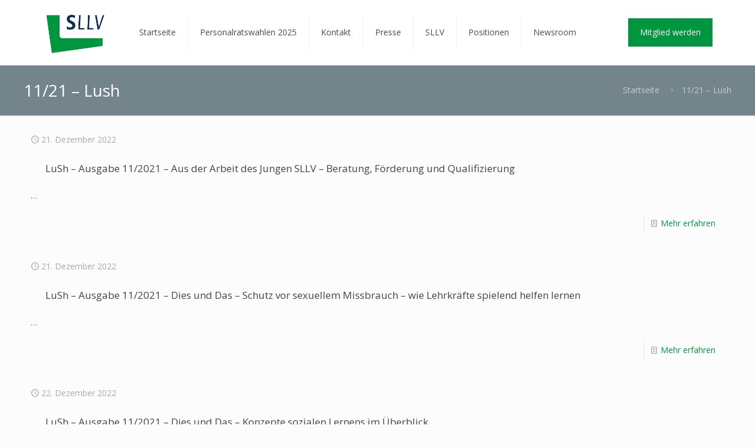

--- FILE ---
content_type: text/html; charset=UTF-8
request_url: https://sllv.de/category/lehrer-und-schule-heute/11-21-lush/
body_size: 27672
content:
<!DOCTYPE html>
<html lang="de" class="no-js " >

<head>

<meta charset="UTF-8" />
<title>11/21 &#8211; Lush &#8211; SLLV | Saarländischer Lehrerinnen- und Lehrerverband</title>
<meta name='robots' content='max-image-preview:large' />
<meta name="description" content="BeUniversity | Best WordPress theme for colleges and schools"/>
<link rel="alternate" hreflang="de-DE" href="https://sllv.de/category/lehrer-und-schule-heute/11-21-lush/"/>
<meta name="format-detection" content="telephone=no">
<meta name="viewport" content="width=device-width, initial-scale=1, maximum-scale=1" />
<link rel="shortcut icon" href="/wp-content/uploads/2018/06/favicon.ico" type="image/x-icon" />
<meta name="theme-color" content="#ffffff" media="(prefers-color-scheme: light)">
<meta name="theme-color" content="#ffffff" media="(prefers-color-scheme: dark)">
<link rel='dns-prefetch' href='//unpkg.com' />
<link rel="alternate" type="application/rss+xml" title="SLLV | Saarländischer Lehrerinnen- und Lehrerverband &raquo; Feed" href="https://sllv.de/feed/" />
<link rel="alternate" type="application/rss+xml" title="SLLV | Saarländischer Lehrerinnen- und Lehrerverband &raquo; Kommentar-Feed" href="https://sllv.de/comments/feed/" />
<link rel="alternate" type="application/rss+xml" title="SLLV | Saarländischer Lehrerinnen- und Lehrerverband &raquo; 11/21 - Lush Kategorie-Feed" href="https://sllv.de/category/lehrer-und-schule-heute/11-21-lush/feed/" />
<script type="text/javascript">
/* <![CDATA[ */
window._wpemojiSettings = {"baseUrl":"https:\/\/s.w.org\/images\/core\/emoji\/15.0.3\/72x72\/","ext":".png","svgUrl":"https:\/\/s.w.org\/images\/core\/emoji\/15.0.3\/svg\/","svgExt":".svg","source":{"concatemoji":"https:\/\/sllv.de\/wp-includes\/js\/wp-emoji-release.min.js?ver=6.6.4"}};
/*! This file is auto-generated */
!function(i,n){var o,s,e;function c(e){try{var t={supportTests:e,timestamp:(new Date).valueOf()};sessionStorage.setItem(o,JSON.stringify(t))}catch(e){}}function p(e,t,n){e.clearRect(0,0,e.canvas.width,e.canvas.height),e.fillText(t,0,0);var t=new Uint32Array(e.getImageData(0,0,e.canvas.width,e.canvas.height).data),r=(e.clearRect(0,0,e.canvas.width,e.canvas.height),e.fillText(n,0,0),new Uint32Array(e.getImageData(0,0,e.canvas.width,e.canvas.height).data));return t.every(function(e,t){return e===r[t]})}function u(e,t,n){switch(t){case"flag":return n(e,"\ud83c\udff3\ufe0f\u200d\u26a7\ufe0f","\ud83c\udff3\ufe0f\u200b\u26a7\ufe0f")?!1:!n(e,"\ud83c\uddfa\ud83c\uddf3","\ud83c\uddfa\u200b\ud83c\uddf3")&&!n(e,"\ud83c\udff4\udb40\udc67\udb40\udc62\udb40\udc65\udb40\udc6e\udb40\udc67\udb40\udc7f","\ud83c\udff4\u200b\udb40\udc67\u200b\udb40\udc62\u200b\udb40\udc65\u200b\udb40\udc6e\u200b\udb40\udc67\u200b\udb40\udc7f");case"emoji":return!n(e,"\ud83d\udc26\u200d\u2b1b","\ud83d\udc26\u200b\u2b1b")}return!1}function f(e,t,n){var r="undefined"!=typeof WorkerGlobalScope&&self instanceof WorkerGlobalScope?new OffscreenCanvas(300,150):i.createElement("canvas"),a=r.getContext("2d",{willReadFrequently:!0}),o=(a.textBaseline="top",a.font="600 32px Arial",{});return e.forEach(function(e){o[e]=t(a,e,n)}),o}function t(e){var t=i.createElement("script");t.src=e,t.defer=!0,i.head.appendChild(t)}"undefined"!=typeof Promise&&(o="wpEmojiSettingsSupports",s=["flag","emoji"],n.supports={everything:!0,everythingExceptFlag:!0},e=new Promise(function(e){i.addEventListener("DOMContentLoaded",e,{once:!0})}),new Promise(function(t){var n=function(){try{var e=JSON.parse(sessionStorage.getItem(o));if("object"==typeof e&&"number"==typeof e.timestamp&&(new Date).valueOf()<e.timestamp+604800&&"object"==typeof e.supportTests)return e.supportTests}catch(e){}return null}();if(!n){if("undefined"!=typeof Worker&&"undefined"!=typeof OffscreenCanvas&&"undefined"!=typeof URL&&URL.createObjectURL&&"undefined"!=typeof Blob)try{var e="postMessage("+f.toString()+"("+[JSON.stringify(s),u.toString(),p.toString()].join(",")+"));",r=new Blob([e],{type:"text/javascript"}),a=new Worker(URL.createObjectURL(r),{name:"wpTestEmojiSupports"});return void(a.onmessage=function(e){c(n=e.data),a.terminate(),t(n)})}catch(e){}c(n=f(s,u,p))}t(n)}).then(function(e){for(var t in e)n.supports[t]=e[t],n.supports.everything=n.supports.everything&&n.supports[t],"flag"!==t&&(n.supports.everythingExceptFlag=n.supports.everythingExceptFlag&&n.supports[t]);n.supports.everythingExceptFlag=n.supports.everythingExceptFlag&&!n.supports.flag,n.DOMReady=!1,n.readyCallback=function(){n.DOMReady=!0}}).then(function(){return e}).then(function(){var e;n.supports.everything||(n.readyCallback(),(e=n.source||{}).concatemoji?t(e.concatemoji):e.wpemoji&&e.twemoji&&(t(e.twemoji),t(e.wpemoji)))}))}((window,document),window._wpemojiSettings);
/* ]]> */
</script>
<link rel='stylesheet' id='layerslider-css' href='https://sllv.de/wp-content/plugins/LayerSlider/static/layerslider/css/layerslider.css?ver=6.7.6' type='text/css' media='all' />
<style id='wp-emoji-styles-inline-css' type='text/css'>

	img.wp-smiley, img.emoji {
		display: inline !important;
		border: none !important;
		box-shadow: none !important;
		height: 1em !important;
		width: 1em !important;
		margin: 0 0.07em !important;
		vertical-align: -0.1em !important;
		background: none !important;
		padding: 0 !important;
	}
</style>
<link rel='stylesheet' id='wp-block-library-css' href='https://sllv.de/wp-includes/css/dist/block-library/style.min.css?ver=6.6.4' type='text/css' media='all' />
<style id='classic-theme-styles-inline-css' type='text/css'>
/*! This file is auto-generated */
.wp-block-button__link{color:#fff;background-color:#32373c;border-radius:9999px;box-shadow:none;text-decoration:none;padding:calc(.667em + 2px) calc(1.333em + 2px);font-size:1.125em}.wp-block-file__button{background:#32373c;color:#fff;text-decoration:none}
</style>
<style id='global-styles-inline-css' type='text/css'>
:root{--wp--preset--aspect-ratio--square: 1;--wp--preset--aspect-ratio--4-3: 4/3;--wp--preset--aspect-ratio--3-4: 3/4;--wp--preset--aspect-ratio--3-2: 3/2;--wp--preset--aspect-ratio--2-3: 2/3;--wp--preset--aspect-ratio--16-9: 16/9;--wp--preset--aspect-ratio--9-16: 9/16;--wp--preset--color--black: #000000;--wp--preset--color--cyan-bluish-gray: #abb8c3;--wp--preset--color--white: #ffffff;--wp--preset--color--pale-pink: #f78da7;--wp--preset--color--vivid-red: #cf2e2e;--wp--preset--color--luminous-vivid-orange: #ff6900;--wp--preset--color--luminous-vivid-amber: #fcb900;--wp--preset--color--light-green-cyan: #7bdcb5;--wp--preset--color--vivid-green-cyan: #00d084;--wp--preset--color--pale-cyan-blue: #8ed1fc;--wp--preset--color--vivid-cyan-blue: #0693e3;--wp--preset--color--vivid-purple: #9b51e0;--wp--preset--gradient--vivid-cyan-blue-to-vivid-purple: linear-gradient(135deg,rgba(6,147,227,1) 0%,rgb(155,81,224) 100%);--wp--preset--gradient--light-green-cyan-to-vivid-green-cyan: linear-gradient(135deg,rgb(122,220,180) 0%,rgb(0,208,130) 100%);--wp--preset--gradient--luminous-vivid-amber-to-luminous-vivid-orange: linear-gradient(135deg,rgba(252,185,0,1) 0%,rgba(255,105,0,1) 100%);--wp--preset--gradient--luminous-vivid-orange-to-vivid-red: linear-gradient(135deg,rgba(255,105,0,1) 0%,rgb(207,46,46) 100%);--wp--preset--gradient--very-light-gray-to-cyan-bluish-gray: linear-gradient(135deg,rgb(238,238,238) 0%,rgb(169,184,195) 100%);--wp--preset--gradient--cool-to-warm-spectrum: linear-gradient(135deg,rgb(74,234,220) 0%,rgb(151,120,209) 20%,rgb(207,42,186) 40%,rgb(238,44,130) 60%,rgb(251,105,98) 80%,rgb(254,248,76) 100%);--wp--preset--gradient--blush-light-purple: linear-gradient(135deg,rgb(255,206,236) 0%,rgb(152,150,240) 100%);--wp--preset--gradient--blush-bordeaux: linear-gradient(135deg,rgb(254,205,165) 0%,rgb(254,45,45) 50%,rgb(107,0,62) 100%);--wp--preset--gradient--luminous-dusk: linear-gradient(135deg,rgb(255,203,112) 0%,rgb(199,81,192) 50%,rgb(65,88,208) 100%);--wp--preset--gradient--pale-ocean: linear-gradient(135deg,rgb(255,245,203) 0%,rgb(182,227,212) 50%,rgb(51,167,181) 100%);--wp--preset--gradient--electric-grass: linear-gradient(135deg,rgb(202,248,128) 0%,rgb(113,206,126) 100%);--wp--preset--gradient--midnight: linear-gradient(135deg,rgb(2,3,129) 0%,rgb(40,116,252) 100%);--wp--preset--font-size--small: 13px;--wp--preset--font-size--medium: 20px;--wp--preset--font-size--large: 36px;--wp--preset--font-size--x-large: 42px;--wp--preset--spacing--20: 0.44rem;--wp--preset--spacing--30: 0.67rem;--wp--preset--spacing--40: 1rem;--wp--preset--spacing--50: 1.5rem;--wp--preset--spacing--60: 2.25rem;--wp--preset--spacing--70: 3.38rem;--wp--preset--spacing--80: 5.06rem;--wp--preset--shadow--natural: 6px 6px 9px rgba(0, 0, 0, 0.2);--wp--preset--shadow--deep: 12px 12px 50px rgba(0, 0, 0, 0.4);--wp--preset--shadow--sharp: 6px 6px 0px rgba(0, 0, 0, 0.2);--wp--preset--shadow--outlined: 6px 6px 0px -3px rgba(255, 255, 255, 1), 6px 6px rgba(0, 0, 0, 1);--wp--preset--shadow--crisp: 6px 6px 0px rgba(0, 0, 0, 1);}:where(.is-layout-flex){gap: 0.5em;}:where(.is-layout-grid){gap: 0.5em;}body .is-layout-flex{display: flex;}.is-layout-flex{flex-wrap: wrap;align-items: center;}.is-layout-flex > :is(*, div){margin: 0;}body .is-layout-grid{display: grid;}.is-layout-grid > :is(*, div){margin: 0;}:where(.wp-block-columns.is-layout-flex){gap: 2em;}:where(.wp-block-columns.is-layout-grid){gap: 2em;}:where(.wp-block-post-template.is-layout-flex){gap: 1.25em;}:where(.wp-block-post-template.is-layout-grid){gap: 1.25em;}.has-black-color{color: var(--wp--preset--color--black) !important;}.has-cyan-bluish-gray-color{color: var(--wp--preset--color--cyan-bluish-gray) !important;}.has-white-color{color: var(--wp--preset--color--white) !important;}.has-pale-pink-color{color: var(--wp--preset--color--pale-pink) !important;}.has-vivid-red-color{color: var(--wp--preset--color--vivid-red) !important;}.has-luminous-vivid-orange-color{color: var(--wp--preset--color--luminous-vivid-orange) !important;}.has-luminous-vivid-amber-color{color: var(--wp--preset--color--luminous-vivid-amber) !important;}.has-light-green-cyan-color{color: var(--wp--preset--color--light-green-cyan) !important;}.has-vivid-green-cyan-color{color: var(--wp--preset--color--vivid-green-cyan) !important;}.has-pale-cyan-blue-color{color: var(--wp--preset--color--pale-cyan-blue) !important;}.has-vivid-cyan-blue-color{color: var(--wp--preset--color--vivid-cyan-blue) !important;}.has-vivid-purple-color{color: var(--wp--preset--color--vivid-purple) !important;}.has-black-background-color{background-color: var(--wp--preset--color--black) !important;}.has-cyan-bluish-gray-background-color{background-color: var(--wp--preset--color--cyan-bluish-gray) !important;}.has-white-background-color{background-color: var(--wp--preset--color--white) !important;}.has-pale-pink-background-color{background-color: var(--wp--preset--color--pale-pink) !important;}.has-vivid-red-background-color{background-color: var(--wp--preset--color--vivid-red) !important;}.has-luminous-vivid-orange-background-color{background-color: var(--wp--preset--color--luminous-vivid-orange) !important;}.has-luminous-vivid-amber-background-color{background-color: var(--wp--preset--color--luminous-vivid-amber) !important;}.has-light-green-cyan-background-color{background-color: var(--wp--preset--color--light-green-cyan) !important;}.has-vivid-green-cyan-background-color{background-color: var(--wp--preset--color--vivid-green-cyan) !important;}.has-pale-cyan-blue-background-color{background-color: var(--wp--preset--color--pale-cyan-blue) !important;}.has-vivid-cyan-blue-background-color{background-color: var(--wp--preset--color--vivid-cyan-blue) !important;}.has-vivid-purple-background-color{background-color: var(--wp--preset--color--vivid-purple) !important;}.has-black-border-color{border-color: var(--wp--preset--color--black) !important;}.has-cyan-bluish-gray-border-color{border-color: var(--wp--preset--color--cyan-bluish-gray) !important;}.has-white-border-color{border-color: var(--wp--preset--color--white) !important;}.has-pale-pink-border-color{border-color: var(--wp--preset--color--pale-pink) !important;}.has-vivid-red-border-color{border-color: var(--wp--preset--color--vivid-red) !important;}.has-luminous-vivid-orange-border-color{border-color: var(--wp--preset--color--luminous-vivid-orange) !important;}.has-luminous-vivid-amber-border-color{border-color: var(--wp--preset--color--luminous-vivid-amber) !important;}.has-light-green-cyan-border-color{border-color: var(--wp--preset--color--light-green-cyan) !important;}.has-vivid-green-cyan-border-color{border-color: var(--wp--preset--color--vivid-green-cyan) !important;}.has-pale-cyan-blue-border-color{border-color: var(--wp--preset--color--pale-cyan-blue) !important;}.has-vivid-cyan-blue-border-color{border-color: var(--wp--preset--color--vivid-cyan-blue) !important;}.has-vivid-purple-border-color{border-color: var(--wp--preset--color--vivid-purple) !important;}.has-vivid-cyan-blue-to-vivid-purple-gradient-background{background: var(--wp--preset--gradient--vivid-cyan-blue-to-vivid-purple) !important;}.has-light-green-cyan-to-vivid-green-cyan-gradient-background{background: var(--wp--preset--gradient--light-green-cyan-to-vivid-green-cyan) !important;}.has-luminous-vivid-amber-to-luminous-vivid-orange-gradient-background{background: var(--wp--preset--gradient--luminous-vivid-amber-to-luminous-vivid-orange) !important;}.has-luminous-vivid-orange-to-vivid-red-gradient-background{background: var(--wp--preset--gradient--luminous-vivid-orange-to-vivid-red) !important;}.has-very-light-gray-to-cyan-bluish-gray-gradient-background{background: var(--wp--preset--gradient--very-light-gray-to-cyan-bluish-gray) !important;}.has-cool-to-warm-spectrum-gradient-background{background: var(--wp--preset--gradient--cool-to-warm-spectrum) !important;}.has-blush-light-purple-gradient-background{background: var(--wp--preset--gradient--blush-light-purple) !important;}.has-blush-bordeaux-gradient-background{background: var(--wp--preset--gradient--blush-bordeaux) !important;}.has-luminous-dusk-gradient-background{background: var(--wp--preset--gradient--luminous-dusk) !important;}.has-pale-ocean-gradient-background{background: var(--wp--preset--gradient--pale-ocean) !important;}.has-electric-grass-gradient-background{background: var(--wp--preset--gradient--electric-grass) !important;}.has-midnight-gradient-background{background: var(--wp--preset--gradient--midnight) !important;}.has-small-font-size{font-size: var(--wp--preset--font-size--small) !important;}.has-medium-font-size{font-size: var(--wp--preset--font-size--medium) !important;}.has-large-font-size{font-size: var(--wp--preset--font-size--large) !important;}.has-x-large-font-size{font-size: var(--wp--preset--font-size--x-large) !important;}
:where(.wp-block-post-template.is-layout-flex){gap: 1.25em;}:where(.wp-block-post-template.is-layout-grid){gap: 1.25em;}
:where(.wp-block-columns.is-layout-flex){gap: 2em;}:where(.wp-block-columns.is-layout-grid){gap: 2em;}
:root :where(.wp-block-pullquote){font-size: 1.5em;line-height: 1.6;}
</style>
<link rel='stylesheet' id='foobox-free-min-css' href='https://sllv.de/wp-content/plugins/foobox-image-lightbox/free/css/foobox.free.min.css?ver=2.7.41' type='text/css' media='all' />
<link rel='stylesheet' id='contact-form-7-css' href='https://sllv.de/wp-content/plugins/contact-form-7/includes/css/styles.css?ver=6.0.6' type='text/css' media='all' />
<link rel='stylesheet' id='wilke-app-css' href='https://sllv.de/wp-content/plugins/wilke-app-wordpress-extension/public/../styles/bundle.css?ver=1.0.0' type='text/css' media='all' />
<link rel='stylesheet' id='mfn-be-css' href='https://sllv.de/wp-content/themes/betheme/css/be.css?ver=27.5.5' type='text/css' media='all' />
<link rel='stylesheet' id='mfn-animations-css' href='https://sllv.de/wp-content/themes/betheme/assets/animations/animations.min.css?ver=27.5.5' type='text/css' media='all' />
<link rel='stylesheet' id='mfn-font-awesome-css' href='https://sllv.de/wp-content/themes/betheme/fonts/fontawesome/fontawesome.css?ver=27.5.5' type='text/css' media='all' />
<link rel='stylesheet' id='mfn-jplayer-css' href='https://sllv.de/wp-content/themes/betheme/assets/jplayer/css/jplayer.blue.monday.min.css?ver=27.5.5' type='text/css' media='all' />
<link rel='stylesheet' id='mfn-responsive-css' href='https://sllv.de/wp-content/themes/betheme/css/responsive.css?ver=27.5.5' type='text/css' media='all' />
<link rel='stylesheet' id='mfn-fonts-css' href='https://fonts.googleapis.com/css?family=Open+Sans%3A1%2C300%2C400%2C400italic%2C700&#038;display=swap&#038;ver=6.6.4' type='text/css' media='all' />
<link rel='stylesheet' id='dflip-style-css' href='https://sllv.de/wp-content/plugins/3d-flipbook-dflip-lite/assets/css/dflip.min.css?ver=2.4.20' type='text/css' media='all' />
<link rel='stylesheet' id='js_composer_front-css' href='https://sllv.de/wp-content/plugins/js_composer/assets/css/js_composer.min.css?ver=7.9' type='text/css' media='all' />
<style id='mfn-dynamic-inline-css' type='text/css'>
html{background-color:#FCFCFC}#Wrapper,#Content,.mfn-popup .mfn-popup-content,.mfn-off-canvas-sidebar .mfn-off-canvas-content-wrapper,.mfn-cart-holder,.mfn-header-login,#Top_bar .search_wrapper,#Top_bar .top_bar_right .mfn-live-search-box,.column_livesearch .mfn-live-search-wrapper,.column_livesearch .mfn-live-search-box{background-color:#FCFCFC}.layout-boxed.mfn-bebuilder-header.mfn-ui #Wrapper .mfn-only-sample-content{background-color:#FCFCFC}body:not(.template-slider) #Header{min-height:0px}body.header-below:not(.template-slider) #Header{padding-top:0px}.elementor-page.elementor-default #Content .the_content .section_wrapper{max-width:100%}.elementor-page.elementor-default #Content .section.the_content{width:100%}.elementor-page.elementor-default #Content .section_wrapper .the_content_wrapper{margin-left:0;margin-right:0;width:100%}body,span.date_label,.timeline_items li h3 span,input[type="date"],input[type="text"],input[type="password"],input[type="tel"],input[type="email"],input[type="url"],textarea,select,.offer_li .title h3,.mfn-menu-item-megamenu{font-family:"Open Sans",-apple-system,BlinkMacSystemFont,"Segoe UI",Roboto,Oxygen-Sans,Ubuntu,Cantarell,"Helvetica Neue",sans-serif}#menu > ul > li > a,#overlay-menu ul li a{font-family:"Open Sans",-apple-system,BlinkMacSystemFont,"Segoe UI",Roboto,Oxygen-Sans,Ubuntu,Cantarell,"Helvetica Neue",sans-serif}#Subheader .title{font-family:"Open Sans",-apple-system,BlinkMacSystemFont,"Segoe UI",Roboto,Oxygen-Sans,Ubuntu,Cantarell,"Helvetica Neue",sans-serif}h1,h2,h3,h4,.text-logo #logo{font-family:"Open Sans",-apple-system,BlinkMacSystemFont,"Segoe UI",Roboto,Oxygen-Sans,Ubuntu,Cantarell,"Helvetica Neue",sans-serif}h5,h6{font-family:"Open Sans",-apple-system,BlinkMacSystemFont,"Segoe UI",Roboto,Oxygen-Sans,Ubuntu,Cantarell,"Helvetica Neue",sans-serif}blockquote{font-family:"Open Sans",-apple-system,BlinkMacSystemFont,"Segoe UI",Roboto,Oxygen-Sans,Ubuntu,Cantarell,"Helvetica Neue",sans-serif}.chart_box .chart .num,.counter .desc_wrapper .number-wrapper,.how_it_works .image .number,.pricing-box .plan-header .price,.quick_fact .number-wrapper,.woocommerce .product div.entry-summary .price{font-family:"Open Sans",-apple-system,BlinkMacSystemFont,"Segoe UI",Roboto,Oxygen-Sans,Ubuntu,Cantarell,"Helvetica Neue",sans-serif}body,.mfn-menu-item-megamenu{font-size:14px;line-height:21px;font-weight:400;letter-spacing:0px}.big{font-size:16px;line-height:28px;font-weight:400;letter-spacing:0px}#menu > ul > li > a,#overlay-menu ul li a{font-size:14px;font-weight:400;letter-spacing:0px}#overlay-menu ul li a{line-height:21px}#Subheader .title{font-size:28px;line-height:25px;font-weight:400;letter-spacing:0px}h1,.text-logo #logo{font-size:24px;line-height:25px;font-weight:300;letter-spacing:0px}h2{font-size:22px;line-height:30px;font-weight:300;letter-spacing:0px}h3,.woocommerce ul.products li.product h3,.woocommerce #customer_login h2{font-size:24px;line-height:27px;font-weight:300;letter-spacing:0px}h4,.woocommerce .woocommerce-order-details__title,.woocommerce .wc-bacs-bank-details-heading,.woocommerce .woocommerce-customer-details h2{font-size:21px;line-height:25px;font-weight:300;letter-spacing:0px}h5{font-size:16px;line-height:19px;font-weight:700;letter-spacing:0px}h6{font-size:14px;line-height:19px;font-weight:400;letter-spacing:0px}#Intro .intro-title{font-size:70px;line-height:70px;font-weight:400;letter-spacing:0px}@media only screen and (min-width:768px) and (max-width:959px){body,.mfn-menu-item-megamenu{font-size:13px;line-height:19px;font-weight:400;letter-spacing:0px}.big{font-size:14px;line-height:24px;font-weight:400;letter-spacing:0px}#menu > ul > li > a,#overlay-menu ul li a{font-size:13px;font-weight:400;letter-spacing:0px}#overlay-menu ul li a{line-height:19.5px}#Subheader .title{font-size:24px;line-height:21px;font-weight:400;letter-spacing:0px}h1,.text-logo #logo{font-size:20px;line-height:21px;font-weight:300;letter-spacing:0px}h2{font-size:19px;line-height:26px;font-weight:300;letter-spacing:0px}h3,.woocommerce ul.products li.product h3,.woocommerce #customer_login h2{font-size:20px;line-height:23px;font-weight:300;letter-spacing:0px}h4,.woocommerce .woocommerce-order-details__title,.woocommerce .wc-bacs-bank-details-heading,.woocommerce .woocommerce-customer-details h2{font-size:18px;line-height:21px;font-weight:300;letter-spacing:0px}h5{font-size:14px;line-height:19px;font-weight:700;letter-spacing:0px}h6{font-size:13px;line-height:19px;font-weight:400;letter-spacing:0px}#Intro .intro-title{font-size:60px;line-height:60px;font-weight:400;letter-spacing:0px}blockquote{font-size:15px}.chart_box .chart .num{font-size:45px;line-height:45px}.counter .desc_wrapper .number-wrapper{font-size:45px;line-height:45px}.counter .desc_wrapper .title{font-size:14px;line-height:18px}.faq .question .title{font-size:14px}.fancy_heading .title{font-size:38px;line-height:38px}.offer .offer_li .desc_wrapper .title h3{font-size:32px;line-height:32px}.offer_thumb_ul li.offer_thumb_li .desc_wrapper .title h3{font-size:32px;line-height:32px}.pricing-box .plan-header h2{font-size:27px;line-height:27px}.pricing-box .plan-header .price > span{font-size:40px;line-height:40px}.pricing-box .plan-header .price sup.currency{font-size:18px;line-height:18px}.pricing-box .plan-header .price sup.period{font-size:14px;line-height:14px}.quick_fact .number-wrapper{font-size:80px;line-height:80px}.trailer_box .desc h2{font-size:27px;line-height:27px}.widget > h3{font-size:17px;line-height:20px}}@media only screen and (min-width:480px) and (max-width:767px){body,.mfn-menu-item-megamenu{font-size:13px;line-height:19px;font-weight:400;letter-spacing:0px}.big{font-size:13px;line-height:21px;font-weight:400;letter-spacing:0px}#menu > ul > li > a,#overlay-menu ul li a{font-size:13px;font-weight:400;letter-spacing:0px}#overlay-menu ul li a{line-height:19.5px}#Subheader .title{font-size:21px;line-height:19px;font-weight:400;letter-spacing:0px}h1,.text-logo #logo{font-size:18px;line-height:19px;font-weight:300;letter-spacing:0px}h2{font-size:17px;line-height:23px;font-weight:300;letter-spacing:0px}h3,.woocommerce ul.products li.product h3,.woocommerce #customer_login h2{font-size:18px;line-height:20px;font-weight:300;letter-spacing:0px}h4,.woocommerce .woocommerce-order-details__title,.woocommerce .wc-bacs-bank-details-heading,.woocommerce .woocommerce-customer-details h2{font-size:16px;line-height:19px;font-weight:300;letter-spacing:0px}h5{font-size:13px;line-height:19px;font-weight:700;letter-spacing:0px}h6{font-size:13px;line-height:19px;font-weight:400;letter-spacing:0px}#Intro .intro-title{font-size:53px;line-height:53px;font-weight:400;letter-spacing:0px}blockquote{font-size:14px}.chart_box .chart .num{font-size:40px;line-height:40px}.counter .desc_wrapper .number-wrapper{font-size:40px;line-height:40px}.counter .desc_wrapper .title{font-size:13px;line-height:16px}.faq .question .title{font-size:13px}.fancy_heading .title{font-size:34px;line-height:34px}.offer .offer_li .desc_wrapper .title h3{font-size:28px;line-height:28px}.offer_thumb_ul li.offer_thumb_li .desc_wrapper .title h3{font-size:28px;line-height:28px}.pricing-box .plan-header h2{font-size:24px;line-height:24px}.pricing-box .plan-header .price > span{font-size:34px;line-height:34px}.pricing-box .plan-header .price sup.currency{font-size:16px;line-height:16px}.pricing-box .plan-header .price sup.period{font-size:13px;line-height:13px}.quick_fact .number-wrapper{font-size:70px;line-height:70px}.trailer_box .desc h2{font-size:24px;line-height:24px}.widget > h3{font-size:16px;line-height:19px}}@media only screen and (max-width:479px){body,.mfn-menu-item-megamenu{font-size:13px;line-height:19px;font-weight:400;letter-spacing:0px}.big{font-size:13px;line-height:19px;font-weight:400;letter-spacing:0px}#menu > ul > li > a,#overlay-menu ul li a{font-size:13px;font-weight:400;letter-spacing:0px}#overlay-menu ul li a{line-height:19.5px}#Subheader .title{font-size:17px;line-height:19px;font-weight:400;letter-spacing:0px}h1,.text-logo #logo{font-size:14px;line-height:19px;font-weight:300;letter-spacing:0px}h2{font-size:13px;line-height:19px;font-weight:300;letter-spacing:0px}h3,.woocommerce ul.products li.product h3,.woocommerce #customer_login h2{font-size:14px;line-height:19px;font-weight:300;letter-spacing:0px}h4,.woocommerce .woocommerce-order-details__title,.woocommerce .wc-bacs-bank-details-heading,.woocommerce .woocommerce-customer-details h2{font-size:13px;line-height:19px;font-weight:300;letter-spacing:0px}h5{font-size:13px;line-height:19px;font-weight:700;letter-spacing:0px}h6{font-size:13px;line-height:19px;font-weight:400;letter-spacing:0px}#Intro .intro-title{font-size:42px;line-height:42px;font-weight:400;letter-spacing:0px}blockquote{font-size:13px}.chart_box .chart .num{font-size:35px;line-height:35px}.counter .desc_wrapper .number-wrapper{font-size:35px;line-height:35px}.counter .desc_wrapper .title{font-size:13px;line-height:26px}.faq .question .title{font-size:13px}.fancy_heading .title{font-size:30px;line-height:30px}.offer .offer_li .desc_wrapper .title h3{font-size:26px;line-height:26px}.offer_thumb_ul li.offer_thumb_li .desc_wrapper .title h3{font-size:26px;line-height:26px}.pricing-box .plan-header h2{font-size:21px;line-height:21px}.pricing-box .plan-header .price > span{font-size:32px;line-height:32px}.pricing-box .plan-header .price sup.currency{font-size:14px;line-height:14px}.pricing-box .plan-header .price sup.period{font-size:13px;line-height:13px}.quick_fact .number-wrapper{font-size:60px;line-height:60px}.trailer_box .desc h2{font-size:21px;line-height:21px}.widget > h3{font-size:15px;line-height:18px}}.with_aside .sidebar.columns{width:23%}.with_aside .sections_group{width:77%}.aside_both .sidebar.columns{width:18%}.aside_both .sidebar.sidebar-1{margin-left:-82%}.aside_both .sections_group{width:64%;margin-left:18%}@media only screen and (min-width:1240px){#Wrapper,.with_aside .content_wrapper{max-width:1220px}body.layout-boxed.mfn-header-scrolled .mfn-header-tmpl.mfn-sticky-layout-width{max-width:1220px;left:0;right:0;margin-left:auto;margin-right:auto}body.layout-boxed:not(.mfn-header-scrolled) .mfn-header-tmpl.mfn-header-layout-width,body.layout-boxed .mfn-header-tmpl.mfn-header-layout-width:not(.mfn-hasSticky){max-width:1220px;left:0;right:0;margin-left:auto;margin-right:auto}body.layout-boxed.mfn-bebuilder-header.mfn-ui .mfn-only-sample-content{max-width:1220px;margin-left:auto;margin-right:auto}.section_wrapper,.container{max-width:1200px}.layout-boxed.header-boxed #Top_bar.is-sticky{max-width:1220px}}@media only screen and (max-width:767px){#Wrapper{max-width:calc(100% - 67px)}.content_wrapper .section_wrapper,.container,.four.columns .widget-area{max-width:550px !important;padding-left:33px;padding-right:33px}}body{--mfn-button-font-family:inherit;--mfn-button-font-size:14px;--mfn-button-font-weight:400;--mfn-button-font-style:inherit;--mfn-button-letter-spacing:0px;--mfn-button-padding:16px 20px 16px 20px;--mfn-button-border-width:0px;--mfn-button-border-radius:0px;--mfn-button-gap:10px;--mfn-button-transition:0.2s;--mfn-button-color:#747474;--mfn-button-color-hover:#747474;--mfn-button-bg:#f7f7f7;--mfn-button-bg-hover:#eaeaea;--mfn-button-border-color:transparent;--mfn-button-border-color-hover:transparent;--mfn-button-icon-color:#747474;--mfn-button-icon-color-hover:#747474;--mfn-button-box-shadow:unset;--mfn-button-theme-color:#ffffff;--mfn-button-theme-color-hover:#ffffff;--mfn-button-theme-bg:#00963f;--mfn-button-theme-bg-hover:#008932;--mfn-button-theme-border-color:transparent;--mfn-button-theme-border-color-hover:transparent;--mfn-button-theme-icon-color:#ffffff;--mfn-button-theme-icon-color-hover:#ffffff;--mfn-button-theme-box-shadow:unset;--mfn-button-shop-color:#ffffff;--mfn-button-shop-color-hover:#ffffff;--mfn-button-shop-bg:#00963f;--mfn-button-shop-bg-hover:#008932;--mfn-button-shop-border-color:transparent;--mfn-button-shop-border-color-hover:transparent;--mfn-button-shop-icon-color:#626262;--mfn-button-shop-icon-color-hover:#626262;--mfn-button-shop-box-shadow:unset;--mfn-button-action-color:#747474;--mfn-button-action-color-hover:#747474;--mfn-button-action-bg:#f7f7f7;--mfn-button-action-bg-hover:#eaeaea;--mfn-button-action-border-color:transparent;--mfn-button-action-border-color-hover:transparent;--mfn-button-action-icon-color:#747474;--mfn-button-action-icon-color-hover:#747474;--mfn-button-action-box-shadow:unset}@media only screen and (max-width:959px){body{}}@media only screen and (max-width:768px){body{}}#Top_bar #logo,.header-fixed #Top_bar #logo,.header-plain #Top_bar #logo,.header-transparent #Top_bar #logo{height:80px;line-height:80px;padding:15px 0}.logo-overflow #Top_bar:not(.is-sticky) .logo{height:110px}#Top_bar .menu > li > a{padding:25px 0}.menu-highlight:not(.header-creative) #Top_bar .menu > li > a{margin:30px 0}.header-plain:not(.menu-highlight) #Top_bar .menu > li > a span:not(.description){line-height:110px}.header-fixed #Top_bar .menu > li > a{padding:40px 0}@media only screen and (max-width:767px){.mobile-header-mini #Top_bar #logo{height:50px!important;line-height:50px!important;margin:5px 0}}#Top_bar #logo img.svg{width:100px}.image_frame,.wp-caption{border-width:0px}.alert{border-radius:0px}#Top_bar .top_bar_right .top-bar-right-input input{width:200px}.mfn-live-search-box .mfn-live-search-list{max-height:300px}#Side_slide{right:-250px;width:250px}#Side_slide.left{left:-250px}.blog-teaser li .desc-wrapper .desc{background-position-y:-1px}.mfn-free-delivery-info{--mfn-free-delivery-bar:#00963f;--mfn-free-delivery-bg:rgba(0,0,0,0.1);--mfn-free-delivery-achieved:#00963f}@media only screen and ( max-width:767px ){}@media only screen and (min-width:1240px){body:not(.header-simple) #Top_bar #menu{display:block!important}.tr-menu #Top_bar #menu{background:none!important}#Top_bar .menu > li > ul.mfn-megamenu > li{float:left}#Top_bar .menu > li > ul.mfn-megamenu > li.mfn-megamenu-cols-1{width:100%}#Top_bar .menu > li > ul.mfn-megamenu > li.mfn-megamenu-cols-2{width:50%}#Top_bar .menu > li > ul.mfn-megamenu > li.mfn-megamenu-cols-3{width:33.33%}#Top_bar .menu > li > ul.mfn-megamenu > li.mfn-megamenu-cols-4{width:25%}#Top_bar .menu > li > ul.mfn-megamenu > li.mfn-megamenu-cols-5{width:20%}#Top_bar .menu > li > ul.mfn-megamenu > li.mfn-megamenu-cols-6{width:16.66%}#Top_bar .menu > li > ul.mfn-megamenu > li > ul{display:block!important;position:inherit;left:auto;top:auto;border-width:0 1px 0 0}#Top_bar .menu > li > ul.mfn-megamenu > li:last-child > ul{border:0}#Top_bar .menu > li > ul.mfn-megamenu > li > ul li{width:auto}#Top_bar .menu > li > ul.mfn-megamenu a.mfn-megamenu-title{text-transform:uppercase;font-weight:400;background:none}#Top_bar .menu > li > ul.mfn-megamenu a .menu-arrow{display:none}.menuo-right #Top_bar .menu > li > ul.mfn-megamenu{left:0;width:98%!important;margin:0 1%;padding:20px 0}.menuo-right #Top_bar .menu > li > ul.mfn-megamenu-bg{box-sizing:border-box}#Top_bar .menu > li > ul.mfn-megamenu-bg{padding:20px 166px 20px 20px;background-repeat:no-repeat;background-position:right bottom}.rtl #Top_bar .menu > li > ul.mfn-megamenu-bg{padding-left:166px;padding-right:20px;background-position:left bottom}#Top_bar .menu > li > ul.mfn-megamenu-bg > li{background:none}#Top_bar .menu > li > ul.mfn-megamenu-bg > li a{border:none}#Top_bar .menu > li > ul.mfn-megamenu-bg > li > ul{background:none!important;-webkit-box-shadow:0 0 0 0;-moz-box-shadow:0 0 0 0;box-shadow:0 0 0 0}.mm-vertical #Top_bar .container{position:relative}.mm-vertical #Top_bar .top_bar_left{position:static}.mm-vertical #Top_bar .menu > li ul{box-shadow:0 0 0 0 transparent!important;background-image:none}.mm-vertical #Top_bar .menu > li > ul.mfn-megamenu{padding:20px 0}.mm-vertical.header-plain #Top_bar .menu > li > ul.mfn-megamenu{width:100%!important;margin:0}.mm-vertical #Top_bar .menu > li > ul.mfn-megamenu > li{display:table-cell;float:none!important;width:10%;padding:0 15px;border-right:1px solid rgba(0,0,0,0.05)}.mm-vertical #Top_bar .menu > li > ul.mfn-megamenu > li:last-child{border-right-width:0}.mm-vertical #Top_bar .menu > li > ul.mfn-megamenu > li.hide-border{border-right-width:0}.mm-vertical #Top_bar .menu > li > ul.mfn-megamenu > li a{border-bottom-width:0;padding:9px 15px;line-height:120%}.mm-vertical #Top_bar .menu > li > ul.mfn-megamenu a.mfn-megamenu-title{font-weight:700}.rtl .mm-vertical #Top_bar .menu > li > ul.mfn-megamenu > li:first-child{border-right-width:0}.rtl .mm-vertical #Top_bar .menu > li > ul.mfn-megamenu > li:last-child{border-right-width:1px}body.header-shop #Top_bar #menu{display:flex!important;background-color:transparent}.header-shop #Top_bar.is-sticky .top_bar_row_second{display:none}.header-plain:not(.menuo-right) #Header .top_bar_left{width:auto!important}.header-stack.header-center #Top_bar #menu{display:inline-block!important}.header-simple #Top_bar #menu{display:none;height:auto;width:300px;bottom:auto;top:100%;right:1px;position:absolute;margin:0}.header-simple #Header a.responsive-menu-toggle{display:block;right:10px}.header-simple #Top_bar #menu > ul{width:100%;float:left}.header-simple #Top_bar #menu ul li{width:100%;padding-bottom:0;border-right:0;position:relative}.header-simple #Top_bar #menu ul li a{padding:0 20px;margin:0;display:block;height:auto;line-height:normal;border:none}.header-simple #Top_bar #menu ul li a:not(.menu-toggle):after{display:none}.header-simple #Top_bar #menu ul li a span{border:none;line-height:44px;display:inline;padding:0}.header-simple #Top_bar #menu ul li.submenu .menu-toggle{display:block;position:absolute;right:0;top:0;width:44px;height:44px;line-height:44px;font-size:30px;font-weight:300;text-align:center;cursor:pointer;color:#444;opacity:0.33;transform:unset}.header-simple #Top_bar #menu ul li.submenu .menu-toggle:after{content:"+";position:static}.header-simple #Top_bar #menu ul li.hover > .menu-toggle:after{content:"-"}.header-simple #Top_bar #menu ul li.hover a{border-bottom:0}.header-simple #Top_bar #menu ul.mfn-megamenu li .menu-toggle{display:none}.header-simple #Top_bar #menu ul li ul{position:relative!important;left:0!important;top:0;padding:0;margin:0!important;width:auto!important;background-image:none}.header-simple #Top_bar #menu ul li ul li{width:100%!important;display:block;padding:0}.header-simple #Top_bar #menu ul li ul li a{padding:0 20px 0 30px}.header-simple #Top_bar #menu ul li ul li a .menu-arrow{display:none}.header-simple #Top_bar #menu ul li ul li a span{padding:0}.header-simple #Top_bar #menu ul li ul li a span:after{display:none!important}.header-simple #Top_bar .menu > li > ul.mfn-megamenu a.mfn-megamenu-title{text-transform:uppercase;font-weight:400}.header-simple #Top_bar .menu > li > ul.mfn-megamenu > li > ul{display:block!important;position:inherit;left:auto;top:auto}.header-simple #Top_bar #menu ul li ul li ul{border-left:0!important;padding:0;top:0}.header-simple #Top_bar #menu ul li ul li ul li a{padding:0 20px 0 40px}.rtl.header-simple #Top_bar #menu{left:1px;right:auto}.rtl.header-simple #Top_bar a.responsive-menu-toggle{left:10px;right:auto}.rtl.header-simple #Top_bar #menu ul li.submenu .menu-toggle{left:0;right:auto}.rtl.header-simple #Top_bar #menu ul li ul{left:auto!important;right:0!important}.rtl.header-simple #Top_bar #menu ul li ul li a{padding:0 30px 0 20px}.rtl.header-simple #Top_bar #menu ul li ul li ul li a{padding:0 40px 0 20px}.menu-highlight #Top_bar .menu > li{margin:0 2px}.menu-highlight:not(.header-creative) #Top_bar .menu > li > a{padding:0;-webkit-border-radius:5px;border-radius:5px}.menu-highlight #Top_bar .menu > li > a:after{display:none}.menu-highlight #Top_bar .menu > li > a span:not(.description){line-height:50px}.menu-highlight #Top_bar .menu > li > a span.description{display:none}.menu-highlight.header-stack #Top_bar .menu > li > a{margin:10px 0!important}.menu-highlight.header-stack #Top_bar .menu > li > a span:not(.description){line-height:40px}.menu-highlight.header-simple #Top_bar #menu ul li,.menu-highlight.header-creative #Top_bar #menu ul li{margin:0}.menu-highlight.header-simple #Top_bar #menu ul li > a,.menu-highlight.header-creative #Top_bar #menu ul li > a{-webkit-border-radius:0;border-radius:0}.menu-highlight:not(.header-fixed):not(.header-simple) #Top_bar.is-sticky .menu > li > a{margin:10px 0!important;padding:5px 0!important}.menu-highlight:not(.header-fixed):not(.header-simple) #Top_bar.is-sticky .menu > li > a span{line-height:30px!important}.header-modern.menu-highlight.menuo-right .menu_wrapper{margin-right:20px}.menu-line-below #Top_bar .menu > li > a:not(.menu-toggle):after{top:auto;bottom:-4px}.menu-line-below #Top_bar.is-sticky .menu > li > a:not(.menu-toggle):after{top:auto;bottom:-4px}.menu-line-below-80 #Top_bar:not(.is-sticky) .menu > li > a:not(.menu-toggle):after{height:4px;left:10%;top:50%;margin-top:20px;width:80%}.menu-line-below-80-1 #Top_bar:not(.is-sticky) .menu > li > a:not(.menu-toggle):after{height:1px;left:10%;top:50%;margin-top:20px;width:80%}.menu-link-color #Top_bar .menu > li > a:not(.menu-toggle):after{display:none!important}.menu-arrow-top #Top_bar .menu > li > a:after{background:none repeat scroll 0 0 rgba(0,0,0,0)!important;border-color:#ccc transparent transparent;border-style:solid;border-width:7px 7px 0;display:block;height:0;left:50%;margin-left:-7px;top:0!important;width:0}.menu-arrow-top #Top_bar.is-sticky .menu > li > a:after{top:0!important}.menu-arrow-bottom #Top_bar .menu > li > a:after{background:none!important;border-color:transparent transparent #ccc;border-style:solid;border-width:0 7px 7px;display:block;height:0;left:50%;margin-left:-7px;top:auto;bottom:0;width:0}.menu-arrow-bottom #Top_bar.is-sticky .menu > li > a:after{top:auto;bottom:0}.menuo-no-borders #Top_bar .menu > li > a span{border-width:0!important}.menuo-no-borders #Header_creative #Top_bar .menu > li > a span{border-bottom-width:0}.menuo-no-borders.header-plain #Top_bar a#header_cart,.menuo-no-borders.header-plain #Top_bar a#search_button,.menuo-no-borders.header-plain #Top_bar .wpml-languages,.menuo-no-borders.header-plain #Top_bar a.action_button{border-width:0}.menuo-right #Top_bar .menu_wrapper{float:right}.menuo-right.header-stack:not(.header-center) #Top_bar .menu_wrapper{margin-right:150px}body.header-creative{padding-left:50px}body.header-creative.header-open{padding-left:250px}body.error404,body.under-construction,body.elementor-maintenance-mode,body.template-blank,body.under-construction.header-rtl.header-creative.header-open{padding-left:0!important;padding-right:0!important}.header-creative.footer-fixed #Footer,.header-creative.footer-sliding #Footer,.header-creative.footer-stick #Footer.is-sticky{box-sizing:border-box;padding-left:50px}.header-open.footer-fixed #Footer,.header-open.footer-sliding #Footer,.header-creative.footer-stick #Footer.is-sticky{padding-left:250px}.header-rtl.header-creative.footer-fixed #Footer,.header-rtl.header-creative.footer-sliding #Footer,.header-rtl.header-creative.footer-stick #Footer.is-sticky{padding-left:0;padding-right:50px}.header-rtl.header-open.footer-fixed #Footer,.header-rtl.header-open.footer-sliding #Footer,.header-rtl.header-creative.footer-stick #Footer.is-sticky{padding-right:250px}#Header_creative{background-color:#fff;position:fixed;width:250px;height:100%;left:-200px;top:0;z-index:9002;-webkit-box-shadow:2px 0 4px 2px rgba(0,0,0,.15);box-shadow:2px 0 4px 2px rgba(0,0,0,.15)}#Header_creative .container{width:100%}#Header_creative .creative-wrapper{opacity:0;margin-right:50px}#Header_creative a.creative-menu-toggle{display:block;width:34px;height:34px;line-height:34px;font-size:22px;text-align:center;position:absolute;top:10px;right:8px;border-radius:3px}.admin-bar #Header_creative a.creative-menu-toggle{top:42px}#Header_creative #Top_bar{position:static;width:100%}#Header_creative #Top_bar .top_bar_left{width:100%!important;float:none}#Header_creative #Top_bar .logo{float:none;text-align:center;margin:15px 0}#Header_creative #Top_bar #menu{background-color:transparent}#Header_creative #Top_bar .menu_wrapper{float:none;margin:0 0 30px}#Header_creative #Top_bar .menu > li{width:100%;float:none;position:relative}#Header_creative #Top_bar .menu > li > a{padding:0;text-align:center}#Header_creative #Top_bar .menu > li > a:after{display:none}#Header_creative #Top_bar .menu > li > a span{border-right:0;border-bottom-width:1px;line-height:38px}#Header_creative #Top_bar .menu li ul{left:100%;right:auto;top:0;box-shadow:2px 2px 2px 0 rgba(0,0,0,0.03);-webkit-box-shadow:2px 2px 2px 0 rgba(0,0,0,0.03)}#Header_creative #Top_bar .menu > li > ul.mfn-megamenu{margin:0;width:700px!important}#Header_creative #Top_bar .menu > li > ul.mfn-megamenu > li > ul{left:0}#Header_creative #Top_bar .menu li ul li a{padding-top:9px;padding-bottom:8px}#Header_creative #Top_bar .menu li ul li ul{top:0}#Header_creative #Top_bar .menu > li > a span.description{display:block;font-size:13px;line-height:28px!important;clear:both}.menuo-arrows #Top_bar .menu > li.submenu > a > span:after{content:unset!important}#Header_creative #Top_bar .top_bar_right{width:100%!important;float:left;height:auto;margin-bottom:35px;text-align:center;padding:0 20px;top:0;-webkit-box-sizing:border-box;-moz-box-sizing:border-box;box-sizing:border-box}#Header_creative #Top_bar .top_bar_right:before{content:none}#Header_creative #Top_bar .top_bar_right .top_bar_right_wrapper{flex-wrap:wrap;justify-content:center}#Header_creative #Top_bar .top_bar_right .top-bar-right-icon,#Header_creative #Top_bar .top_bar_right .wpml-languages,#Header_creative #Top_bar .top_bar_right .top-bar-right-button,#Header_creative #Top_bar .top_bar_right .top-bar-right-input{min-height:30px;margin:5px}#Header_creative #Top_bar .search_wrapper{left:100%;top:auto}#Header_creative #Top_bar .banner_wrapper{display:block;text-align:center}#Header_creative #Top_bar .banner_wrapper img{max-width:100%;height:auto;display:inline-block}#Header_creative #Action_bar{display:none;position:absolute;bottom:0;top:auto;clear:both;padding:0 20px;box-sizing:border-box}#Header_creative #Action_bar .contact_details{width:100%;text-align:center;margin-bottom:20px}#Header_creative #Action_bar .contact_details li{padding:0}#Header_creative #Action_bar .social{float:none;text-align:center;padding:5px 0 15px}#Header_creative #Action_bar .social li{margin-bottom:2px}#Header_creative #Action_bar .social-menu{float:none;text-align:center}#Header_creative #Action_bar .social-menu li{border-color:rgba(0,0,0,.1)}#Header_creative .social li a{color:rgba(0,0,0,.5)}#Header_creative .social li a:hover{color:#000}#Header_creative .creative-social{position:absolute;bottom:10px;right:0;width:50px}#Header_creative .creative-social li{display:block;float:none;width:100%;text-align:center;margin-bottom:5px}.header-creative .fixed-nav.fixed-nav-prev{margin-left:50px}.header-creative.header-open .fixed-nav.fixed-nav-prev{margin-left:250px}.menuo-last #Header_creative #Top_bar .menu li.last ul{top:auto;bottom:0}.header-open #Header_creative{left:0}.header-open #Header_creative .creative-wrapper{opacity:1;margin:0!important}.header-open #Header_creative .creative-menu-toggle,.header-open #Header_creative .creative-social{display:none}.header-open #Header_creative #Action_bar{display:block}body.header-rtl.header-creative{padding-left:0;padding-right:50px}.header-rtl #Header_creative{left:auto;right:-200px}.header-rtl #Header_creative .creative-wrapper{margin-left:50px;margin-right:0}.header-rtl #Header_creative a.creative-menu-toggle{left:8px;right:auto}.header-rtl #Header_creative .creative-social{left:0;right:auto}.header-rtl #Footer #back_to_top.sticky{right:125px}.header-rtl #popup_contact{right:70px}.header-rtl #Header_creative #Top_bar .menu li ul{left:auto;right:100%}.header-rtl #Header_creative #Top_bar .search_wrapper{left:auto;right:100%}.header-rtl .fixed-nav.fixed-nav-prev{margin-left:0!important}.header-rtl .fixed-nav.fixed-nav-next{margin-right:50px}body.header-rtl.header-creative.header-open{padding-left:0;padding-right:250px!important}.header-rtl.header-open #Header_creative{left:auto;right:0}.header-rtl.header-open #Footer #back_to_top.sticky{right:325px}.header-rtl.header-open #popup_contact{right:270px}.header-rtl.header-open .fixed-nav.fixed-nav-next{margin-right:250px}#Header_creative.active{left:-1px}.header-rtl #Header_creative.active{left:auto;right:-1px}#Header_creative.active .creative-wrapper{opacity:1;margin:0}.header-creative .vc_row[data-vc-full-width]{padding-left:50px}.header-creative.header-open .vc_row[data-vc-full-width]{padding-left:250px}.header-open .vc_parallax .vc_parallax-inner{left:auto;width:calc(100% - 250px)}.header-open.header-rtl .vc_parallax .vc_parallax-inner{left:0;right:auto}#Header_creative.scroll{height:100%;overflow-y:auto}#Header_creative.scroll:not(.dropdown) .menu li ul{display:none!important}#Header_creative.scroll #Action_bar{position:static}#Header_creative.dropdown{outline:none}#Header_creative.dropdown #Top_bar .menu_wrapper{float:left;width:100%}#Header_creative.dropdown #Top_bar #menu ul li{position:relative;float:left}#Header_creative.dropdown #Top_bar #menu ul li a:not(.menu-toggle):after{display:none}#Header_creative.dropdown #Top_bar #menu ul li a span{line-height:38px;padding:0}#Header_creative.dropdown #Top_bar #menu ul li.submenu .menu-toggle{display:block;position:absolute;right:0;top:0;width:38px;height:38px;line-height:38px;font-size:26px;font-weight:300;text-align:center;cursor:pointer;color:#444;opacity:0.33;z-index:203}#Header_creative.dropdown #Top_bar #menu ul li.submenu .menu-toggle:after{content:"+";position:static}#Header_creative.dropdown #Top_bar #menu ul li.hover > .menu-toggle:after{content:"-"}#Header_creative.dropdown #Top_bar #menu ul.sub-menu li:not(:last-of-type) a{border-bottom:0}#Header_creative.dropdown #Top_bar #menu ul.mfn-megamenu li .menu-toggle{display:none}#Header_creative.dropdown #Top_bar #menu ul li ul{position:relative!important;left:0!important;top:0;padding:0;margin-left:0!important;width:auto!important;background-image:none}#Header_creative.dropdown #Top_bar #menu ul li ul li{width:100%!important}#Header_creative.dropdown #Top_bar #menu ul li ul li a{padding:0 10px;text-align:center}#Header_creative.dropdown #Top_bar #menu ul li ul li a .menu-arrow{display:none}#Header_creative.dropdown #Top_bar #menu ul li ul li a span{padding:0}#Header_creative.dropdown #Top_bar #menu ul li ul li a span:after{display:none!important}#Header_creative.dropdown #Top_bar .menu > li > ul.mfn-megamenu a.mfn-megamenu-title{text-transform:uppercase;font-weight:400}#Header_creative.dropdown #Top_bar .menu > li > ul.mfn-megamenu > li > ul{display:block!important;position:inherit;left:auto;top:auto}#Header_creative.dropdown #Top_bar #menu ul li ul li ul{border-left:0!important;padding:0;top:0}#Header_creative{transition:left .5s ease-in-out,right .5s ease-in-out}#Header_creative .creative-wrapper{transition:opacity .5s ease-in-out,margin 0s ease-in-out .5s}#Header_creative.active .creative-wrapper{transition:opacity .5s ease-in-out,margin 0s ease-in-out}}@media only screen and (min-width:1240px){#Top_bar.is-sticky{position:fixed!important;width:100%;left:0;top:-60px;height:60px;z-index:701;background:#fff;opacity:.97;-webkit-box-shadow:0 2px 5px 0 rgba(0,0,0,0.1);-moz-box-shadow:0 2px 5px 0 rgba(0,0,0,0.1);box-shadow:0 2px 5px 0 rgba(0,0,0,0.1)}.layout-boxed.header-boxed #Top_bar.is-sticky{left:50%;-webkit-transform:translateX(-50%);transform:translateX(-50%)}#Top_bar.is-sticky .top_bar_left,#Top_bar.is-sticky .top_bar_right,#Top_bar.is-sticky .top_bar_right:before{background:none;box-shadow:unset}#Top_bar.is-sticky .logo{width:auto;margin:0 30px 0 20px;padding:0}#Top_bar.is-sticky #logo,#Top_bar.is-sticky .custom-logo-link{padding:5px 0!important;height:50px!important;line-height:50px!important}.logo-no-sticky-padding #Top_bar.is-sticky #logo{height:60px!important;line-height:60px!important}#Top_bar.is-sticky #logo img.logo-main{display:none}#Top_bar.is-sticky #logo img.logo-sticky{display:inline;max-height:35px}.logo-sticky-width-auto #Top_bar.is-sticky #logo img.logo-sticky{width:auto}#Top_bar.is-sticky .menu_wrapper{clear:none}#Top_bar.is-sticky .menu_wrapper .menu > li > a{padding:15px 0}#Top_bar.is-sticky .menu > li > a,#Top_bar.is-sticky .menu > li > a span{line-height:30px}#Top_bar.is-sticky .menu > li > a:after{top:auto;bottom:-4px}#Top_bar.is-sticky .menu > li > a span.description{display:none}#Top_bar.is-sticky .secondary_menu_wrapper,#Top_bar.is-sticky .banner_wrapper{display:none}.header-overlay #Top_bar.is-sticky{display:none}.sticky-dark #Top_bar.is-sticky,.sticky-dark #Top_bar.is-sticky #menu{background:rgba(0,0,0,.8)}.sticky-dark #Top_bar.is-sticky .menu > li:not(.current-menu-item) > a{color:#fff}.sticky-dark #Top_bar.is-sticky .top_bar_right .top-bar-right-icon{color:rgba(255,255,255,.9)}.sticky-dark #Top_bar.is-sticky .top_bar_right .top-bar-right-icon svg .path{stroke:rgba(255,255,255,.9)}.sticky-dark #Top_bar.is-sticky .wpml-languages a.active,.sticky-dark #Top_bar.is-sticky .wpml-languages ul.wpml-lang-dropdown{background:rgba(0,0,0,0.1);border-color:rgba(0,0,0,0.1)}.sticky-white #Top_bar.is-sticky,.sticky-white #Top_bar.is-sticky #menu{background:rgba(255,255,255,.8)}.sticky-white #Top_bar.is-sticky .menu > li:not(.current-menu-item) > a{color:#222}.sticky-white #Top_bar.is-sticky .top_bar_right .top-bar-right-icon{color:rgba(0,0,0,.8)}.sticky-white #Top_bar.is-sticky .top_bar_right .top-bar-right-icon svg .path{stroke:rgba(0,0,0,.8)}.sticky-white #Top_bar.is-sticky .wpml-languages a.active,.sticky-white #Top_bar.is-sticky .wpml-languages ul.wpml-lang-dropdown{background:rgba(255,255,255,0.1);border-color:rgba(0,0,0,0.1)}}@media only screen and (min-width:768px) and (max-width:1240px){.header_placeholder{height:0!important}}@media only screen and (max-width:1239px){#Top_bar #menu{display:none;height:auto;width:300px;bottom:auto;top:100%;right:1px;position:absolute;margin:0}#Top_bar a.responsive-menu-toggle{display:block}#Top_bar #menu > ul{width:100%;float:left}#Top_bar #menu ul li{width:100%;padding-bottom:0;border-right:0;position:relative}#Top_bar #menu ul li a{padding:0 25px;margin:0;display:block;height:auto;line-height:normal;border:none}#Top_bar #menu ul li a:not(.menu-toggle):after{display:none}#Top_bar #menu ul li a span{border:none;line-height:44px;display:inline;padding:0}#Top_bar #menu ul li a span.description{margin:0 0 0 5px}#Top_bar #menu ul li.submenu .menu-toggle{display:block;position:absolute;right:15px;top:0;width:44px;height:44px;line-height:44px;font-size:30px;font-weight:300;text-align:center;cursor:pointer;color:#444;opacity:0.33;transform:unset}#Top_bar #menu ul li.submenu .menu-toggle:after{content:"+";position:static}#Top_bar #menu ul li.hover > .menu-toggle:after{content:"-"}#Top_bar #menu ul li.hover a{border-bottom:0}#Top_bar #menu ul li a span:after{display:none!important}#Top_bar #menu ul.mfn-megamenu li .menu-toggle{display:none}.menuo-arrows.keyboard-support #Top_bar .menu > li.submenu > a:not(.menu-toggle):after,.menuo-arrows:not(.keyboard-support) #Top_bar .menu > li.submenu > a:not(.menu-toggle)::after{display:none !important}#Top_bar #menu ul li ul{position:relative!important;left:0!important;top:0;padding:0;margin-left:0!important;width:auto!important;background-image:none!important;box-shadow:0 0 0 0 transparent!important;-webkit-box-shadow:0 0 0 0 transparent!important}#Top_bar #menu ul li ul li{width:100%!important}#Top_bar #menu ul li ul li a{padding:0 20px 0 35px}#Top_bar #menu ul li ul li a .menu-arrow{display:none}#Top_bar #menu ul li ul li a span{padding:0}#Top_bar #menu ul li ul li a span:after{display:none!important}#Top_bar .menu > li > ul.mfn-megamenu a.mfn-megamenu-title{text-transform:uppercase;font-weight:400}#Top_bar .menu > li > ul.mfn-megamenu > li > ul{display:block!important;position:inherit;left:auto;top:auto}#Top_bar #menu ul li ul li ul{border-left:0!important;padding:0;top:0}#Top_bar #menu ul li ul li ul li a{padding:0 20px 0 45px}#Header #menu > ul > li.current-menu-item > a,#Header #menu > ul > li.current_page_item > a,#Header #menu > ul > li.current-menu-parent > a,#Header #menu > ul > li.current-page-parent > a,#Header #menu > ul > li.current-menu-ancestor > a,#Header #menu > ul > li.current_page_ancestor > a{background:rgba(0,0,0,.02)}.rtl #Top_bar #menu{left:1px;right:auto}.rtl #Top_bar a.responsive-menu-toggle{left:20px;right:auto}.rtl #Top_bar #menu ul li.submenu .menu-toggle{left:15px;right:auto;border-left:none;border-right:1px solid #eee;transform:unset}.rtl #Top_bar #menu ul li ul{left:auto!important;right:0!important}.rtl #Top_bar #menu ul li ul li a{padding:0 30px 0 20px}.rtl #Top_bar #menu ul li ul li ul li a{padding:0 40px 0 20px}.header-stack .menu_wrapper a.responsive-menu-toggle{position:static!important;margin:11px 0!important}.header-stack .menu_wrapper #menu{left:0;right:auto}.rtl.header-stack #Top_bar #menu{left:auto;right:0}.admin-bar #Header_creative{top:32px}.header-creative.layout-boxed{padding-top:85px}.header-creative.layout-full-width #Wrapper{padding-top:60px}#Header_creative{position:fixed;width:100%;left:0!important;top:0;z-index:1001}#Header_creative .creative-wrapper{display:block!important;opacity:1!important}#Header_creative .creative-menu-toggle,#Header_creative .creative-social{display:none!important;opacity:1!important}#Header_creative #Top_bar{position:static;width:100%}#Header_creative #Top_bar .one{display:flex}#Header_creative #Top_bar #logo,#Header_creative #Top_bar .custom-logo-link{height:50px;line-height:50px;padding:5px 0}#Header_creative #Top_bar #logo img.logo-sticky{max-height:40px!important}#Header_creative #logo img.logo-main{display:none}#Header_creative #logo img.logo-sticky{display:inline-block}.logo-no-sticky-padding #Header_creative #Top_bar #logo{height:60px;line-height:60px;padding:0}.logo-no-sticky-padding #Header_creative #Top_bar #logo img.logo-sticky{max-height:60px!important}#Header_creative #Action_bar{display:none}#Header_creative #Top_bar .top_bar_right:before{content:none}#Header_creative.scroll{overflow:visible!important}}body{--mfn-clients-tiles-hover:#00963f;--mfn-icon-box-icon:#00963f;--mfn-sliding-box-bg:#00963f;--mfn-woo-body-color:#626262;--mfn-woo-heading-color:#626262;--mfn-woo-themecolor:#00963f;--mfn-woo-bg-themecolor:#00963f;--mfn-woo-border-themecolor:#00963f}#Header_wrapper,#Intro{background-color:#687c62}#Subheader{background-color:rgba(115,132,139,1)}.header-classic #Action_bar,.header-fixed #Action_bar,.header-plain #Action_bar,.header-split #Action_bar,.header-shop #Action_bar,.header-shop-split #Action_bar,.header-stack #Action_bar{background-color:#2C2C2C}#Sliding-top{background-color:#1d2528}#Sliding-top a.sliding-top-control{border-right-color:#1d2528}#Sliding-top.st-center a.sliding-top-control,#Sliding-top.st-left a.sliding-top-control{border-top-color:#1d2528}#Footer{background-color:#1d2528}.grid .post-item,.masonry:not(.tiles) .post-item,.photo2 .post .post-desc-wrapper{background-color:transparent}.portfolio_group .portfolio-item .desc{background-color:transparent}.woocommerce ul.products li.product,.shop_slider .shop_slider_ul li .item_wrapper .desc{background-color:transparent}body,ul.timeline_items,.icon_box a .desc,.icon_box a:hover .desc,.feature_list ul li a,.list_item a,.list_item a:hover,.widget_recent_entries ul li a,.flat_box a,.flat_box a:hover,.story_box .desc,.content_slider.carousel  ul li a .title,.content_slider.flat.description ul li .desc,.content_slider.flat.description ul li a .desc,.post-nav.minimal a i{color:#626262}.post-nav.minimal a svg{fill:#626262}.themecolor,.opening_hours .opening_hours_wrapper li span,.fancy_heading_icon .icon_top,.fancy_heading_arrows .icon-right-dir,.fancy_heading_arrows .icon-left-dir,.fancy_heading_line .title,.button-love a.mfn-love,.format-link .post-title .icon-link,.pager-single > span,.pager-single a:hover,.widget_meta ul,.widget_pages ul,.widget_rss ul,.widget_mfn_recent_comments ul li:after,.widget_archive ul,.widget_recent_comments ul li:after,.widget_nav_menu ul,.woocommerce ul.products li.product .price,.shop_slider .shop_slider_ul li .item_wrapper .price,.woocommerce-page ul.products li.product .price,.widget_price_filter .price_label .from,.widget_price_filter .price_label .to,.woocommerce ul.product_list_widget li .quantity .amount,.woocommerce .product div.entry-summary .price,.woocommerce .product .woocommerce-variation-price .price,.woocommerce .star-rating span,#Error_404 .error_pic i,.style-simple #Filters .filters_wrapper ul li a:hover,.style-simple #Filters .filters_wrapper ul li.current-cat a,.style-simple .quick_fact .title,.mfn-cart-holder .mfn-ch-content .mfn-ch-product .woocommerce-Price-amount,.woocommerce .comment-form-rating p.stars a:before,.wishlist .wishlist-row .price,.search-results .search-item .post-product-price,.progress_icons.transparent .progress_icon.themebg{color:#00963f}.mfn-wish-button.loved:not(.link) .path{fill:#00963f;stroke:#00963f}.themebg,#comments .commentlist > li .reply a.comment-reply-link,#Filters .filters_wrapper ul li a:hover,#Filters .filters_wrapper ul li.current-cat a,.fixed-nav .arrow,.offer_thumb .slider_pagination a:before,.offer_thumb .slider_pagination a.selected:after,.pager .pages a:hover,.pager .pages a.active,.pager .pages span.page-numbers.current,.pager-single span:after,.portfolio_group.exposure .portfolio-item .desc-inner .line,.Recent_posts ul li .desc:after,.Recent_posts ul li .photo .c,.slider_pagination a.selected,.slider_pagination .slick-active a,.slider_pagination a.selected:after,.slider_pagination .slick-active a:after,.testimonials_slider .slider_images,.testimonials_slider .slider_images a:after,.testimonials_slider .slider_images:before,#Top_bar .header-cart-count,#Top_bar .header-wishlist-count,.mfn-footer-stickymenu ul li a .header-wishlist-count,.mfn-footer-stickymenu ul li a .header-cart-count,.widget_categories ul,.widget_mfn_menu ul li a:hover,.widget_mfn_menu ul li.current-menu-item:not(.current-menu-ancestor) > a,.widget_mfn_menu ul li.current_page_item:not(.current_page_ancestor) > a,.widget_product_categories ul,.widget_recent_entries ul li:after,.woocommerce-account table.my_account_orders .order-number a,.woocommerce-MyAccount-navigation ul li.is-active a,.style-simple .accordion .question:after,.style-simple .faq .question:after,.style-simple .icon_box .desc_wrapper .title:before,.style-simple #Filters .filters_wrapper ul li a:after,.style-simple .trailer_box:hover .desc,.tp-bullets.simplebullets.round .bullet.selected,.tp-bullets.simplebullets.round .bullet.selected:after,.tparrows.default,.tp-bullets.tp-thumbs .bullet.selected:after{background-color:#00963f}.Latest_news ul li .photo,.Recent_posts.blog_news ul li .photo,.style-simple .opening_hours .opening_hours_wrapper li label,.style-simple .timeline_items li:hover h3,.style-simple .timeline_items li:nth-child(even):hover h3,.style-simple .timeline_items li:hover .desc,.style-simple .timeline_items li:nth-child(even):hover,.style-simple .offer_thumb .slider_pagination a.selected{border-color:#00963f}a{color:#00963f}a:hover{color:#267f4c}*::-moz-selection{background-color:#0095eb;color:white}*::selection{background-color:#0095eb;color:white}.blockquote p.author span,.counter .desc_wrapper .title,.article_box .desc_wrapper p,.team .desc_wrapper p.subtitle,.pricing-box .plan-header p.subtitle,.pricing-box .plan-header .price sup.period,.chart_box p,.fancy_heading .inside,.fancy_heading_line .slogan,.post-meta,.post-meta a,.post-footer,.post-footer a span.label,.pager .pages a,.button-love a .label,.pager-single a,#comments .commentlist > li .comment-author .says,.fixed-nav .desc .date,.filters_buttons li.label,.Recent_posts ul li a .desc .date,.widget_recent_entries ul li .post-date,.tp_recent_tweets .twitter_time,.widget_price_filter .price_label,.shop-filters .woocommerce-result-count,.woocommerce ul.product_list_widget li .quantity,.widget_shopping_cart ul.product_list_widget li dl,.product_meta .posted_in,.woocommerce .shop_table .product-name .variation > dd,.shipping-calculator-button:after,.shop_slider .shop_slider_ul li .item_wrapper .price del,.woocommerce .product .entry-summary .woocommerce-product-rating .woocommerce-review-link,.woocommerce .product.style-default .entry-summary .product_meta .tagged_as,.woocommerce .tagged_as,.wishlist .sku_wrapper,.woocommerce .column_product_rating .woocommerce-review-link,.woocommerce #reviews #comments ol.commentlist li .comment-text p.meta .woocommerce-review__verified,.woocommerce #reviews #comments ol.commentlist li .comment-text p.meta .woocommerce-review__dash,.woocommerce #reviews #comments ol.commentlist li .comment-text p.meta .woocommerce-review__published-date,.testimonials_slider .testimonials_slider_ul li .author span,.testimonials_slider .testimonials_slider_ul li .author span a,.Latest_news ul li .desc_footer,.share-simple-wrapper .icons a{color:#a8a8a8}h1,h1 a,h1 a:hover,.text-logo #logo{color:#444444}h2,h2 a,h2 a:hover{color:#00963f}h3,h3 a,h3 a:hover{color:#444444}h4,h4 a,h4 a:hover,.style-simple .sliding_box .desc_wrapper h4{color:#444444}h5,h5 a,h5 a:hover{color:#444444}h6,h6 a,h6 a:hover,a.content_link .title{color:#444444}.woocommerce #customer_login h2{color:#444444} .woocommerce .woocommerce-order-details__title,.woocommerce .wc-bacs-bank-details-heading,.woocommerce .woocommerce-customer-details h2,.woocommerce #respond .comment-reply-title,.woocommerce #reviews #comments ol.commentlist li .comment-text p.meta .woocommerce-review__author{color:#444444} .dropcap,.highlight:not(.highlight_image){background-color:#00963f}a.mfn-link{color:#656B6F}a.mfn-link-2 span,a:hover.mfn-link-2 span:before,a.hover.mfn-link-2 span:before,a.mfn-link-5 span,a.mfn-link-8:after,a.mfn-link-8:before{background:#00963f}a:hover.mfn-link{color:#00963f}a.mfn-link-2 span:before,a:hover.mfn-link-4:before,a:hover.mfn-link-4:after,a.hover.mfn-link-4:before,a.hover.mfn-link-4:after,a.mfn-link-5:before,a.mfn-link-7:after,a.mfn-link-7:before{background:#267f4c}a.mfn-link-6:before{border-bottom-color:#267f4c}a.mfn-link svg .path{stroke:#00963f}.column_column ul,.column_column ol,.the_content_wrapper:not(.is-elementor) ul,.the_content_wrapper:not(.is-elementor) ol{color:#737E86}hr.hr_color,.hr_color hr,.hr_dots span{color:#00963f;background:#00963f}.hr_zigzag i{color:#00963f}.highlight-left:after,.highlight-right:after{background:#00963f}@media only screen and (max-width:767px){.highlight-left .wrap:first-child,.highlight-right .wrap:last-child{background:#00963f}}#Header .top_bar_left,.header-classic #Top_bar,.header-plain #Top_bar,.header-stack #Top_bar,.header-split #Top_bar,.header-shop #Top_bar,.header-shop-split #Top_bar,.header-fixed #Top_bar,.header-below #Top_bar,#Header_creative,#Top_bar #menu,.sticky-tb-color #Top_bar.is-sticky{background-color:#ffffff}#Top_bar .wpml-languages a.active,#Top_bar .wpml-languages ul.wpml-lang-dropdown{background-color:#ffffff}#Top_bar .top_bar_right:before{background-color:#e3e3e3}#Header .top_bar_right{background-color:#f5f5f5}#Top_bar .top_bar_right .top-bar-right-icon,#Top_bar .top_bar_right .top-bar-right-icon svg .path{color:#333333;stroke:#333333}#Top_bar .menu > li > a,#Top_bar #menu ul li.submenu .menu-toggle{color:#554747}#Top_bar .menu > li.current-menu-item > a,#Top_bar .menu > li.current_page_item > a,#Top_bar .menu > li.current-menu-parent > a,#Top_bar .menu > li.current-page-parent > a,#Top_bar .menu > li.current-menu-ancestor > a,#Top_bar .menu > li.current-page-ancestor > a,#Top_bar .menu > li.current_page_ancestor > a,#Top_bar .menu > li.hover > a{color:#00963f}#Top_bar .menu > li a:not(.menu-toggle):after{background:#00963f}.menuo-arrows #Top_bar .menu > li.submenu > a > span:not(.description)::after{border-top-color:#554747}#Top_bar .menu > li.current-menu-item.submenu > a > span:not(.description)::after,#Top_bar .menu > li.current_page_item.submenu > a > span:not(.description)::after,#Top_bar .menu > li.current-menu-parent.submenu > a > span:not(.description)::after,#Top_bar .menu > li.current-page-parent.submenu > a > span:not(.description)::after,#Top_bar .menu > li.current-menu-ancestor.submenu > a > span:not(.description)::after,#Top_bar .menu > li.current-page-ancestor.submenu > a > span:not(.description)::after,#Top_bar .menu > li.current_page_ancestor.submenu > a > span:not(.description)::after,#Top_bar .menu > li.hover.submenu > a > span:not(.description)::after{border-top-color:#00963f}.menu-highlight #Top_bar #menu > ul > li.current-menu-item > a,.menu-highlight #Top_bar #menu > ul > li.current_page_item > a,.menu-highlight #Top_bar #menu > ul > li.current-menu-parent > a,.menu-highlight #Top_bar #menu > ul > li.current-page-parent > a,.menu-highlight #Top_bar #menu > ul > li.current-menu-ancestor > a,.menu-highlight #Top_bar #menu > ul > li.current-page-ancestor > a,.menu-highlight #Top_bar #menu > ul > li.current_page_ancestor > a,.menu-highlight #Top_bar #menu > ul > li.hover > a{background:#00963f}.menu-arrow-bottom #Top_bar .menu > li > a:after{border-bottom-color:#00963f}.menu-arrow-top #Top_bar .menu > li > a:after{border-top-color:#00963f}.header-plain #Top_bar .menu > li.current-menu-item > a,.header-plain #Top_bar .menu > li.current_page_item > a,.header-plain #Top_bar .menu > li.current-menu-parent > a,.header-plain #Top_bar .menu > li.current-page-parent > a,.header-plain #Top_bar .menu > li.current-menu-ancestor > a,.header-plain #Top_bar .menu > li.current-page-ancestor > a,.header-plain #Top_bar .menu > li.current_page_ancestor > a,.header-plain #Top_bar .menu > li.hover > a,.header-plain #Top_bar .wpml-languages:hover,.header-plain #Top_bar .wpml-languages ul.wpml-lang-dropdown{background:#00963f;color:#00963f}.header-plain #Top_bar .top_bar_right .top-bar-right-icon:hover{background:#00963f}.header-plain #Top_bar,.header-plain #Top_bar .menu > li > a span:not(.description),.header-plain #Top_bar .top_bar_right .top-bar-right-icon,.header-plain #Top_bar .top_bar_right .top-bar-right-button,.header-plain #Top_bar .top_bar_right .top-bar-right-input,.header-plain #Top_bar .wpml-languages{border-color:#f2f2f2}#Top_bar .menu > li ul{background-color:#F2F2F2}#Top_bar .menu > li ul li a{color:#5f5f5f}#Top_bar .menu > li ul li a:hover,#Top_bar .menu > li ul li.hover > a{color:#2e2e2e}.overlay-menu-toggle{color:#554747 !important;background:transparent}#Overlay{background:rgba(41,145,214,0.95)}#overlay-menu ul li a,.header-overlay .overlay-menu-toggle.focus{color:#FFFFFF}#overlay-menu ul li.current-menu-item > a,#overlay-menu ul li.current_page_item > a,#overlay-menu ul li.current-menu-parent > a,#overlay-menu ul li.current-page-parent > a,#overlay-menu ul li.current-menu-ancestor > a,#overlay-menu ul li.current-page-ancestor > a,#overlay-menu ul li.current_page_ancestor > a{color:#B1DCFB}#Top_bar .responsive-menu-toggle,#Header_creative .creative-menu-toggle,#Header_creative .responsive-menu-toggle{color:#554747;background:transparent}.mfn-footer-stickymenu{background-color:#ffffff}.mfn-footer-stickymenu ul li a,.mfn-footer-stickymenu ul li a .path{color:#333333;stroke:#333333}#Side_slide{background-color:#191919;border-color:#191919}#Side_slide,#Side_slide #menu ul li.submenu .menu-toggle,#Side_slide .search-wrapper input.field,#Side_slide a:not(.button){color:#A6A6A6}#Side_slide .extras .extras-wrapper a svg .path{stroke:#A6A6A6}#Side_slide #menu ul li.hover > .menu-toggle,#Side_slide a.active,#Side_slide a:not(.button):hover{color:#FFFFFF}#Side_slide .extras .extras-wrapper a:hover svg .path{stroke:#FFFFFF}#Side_slide #menu ul li.current-menu-item > a,#Side_slide #menu ul li.current_page_item > a,#Side_slide #menu ul li.current-menu-parent > a,#Side_slide #menu ul li.current-page-parent > a,#Side_slide #menu ul li.current-menu-ancestor > a,#Side_slide #menu ul li.current-page-ancestor > a,#Side_slide #menu ul li.current_page_ancestor > a,#Side_slide #menu ul li.hover > a,#Side_slide #menu ul li:hover > a{color:#FFFFFF}#Action_bar .contact_details{color:#bbbbbb}#Action_bar .contact_details a{color:#0095eb}#Action_bar .contact_details a:hover{color:#007cc3}#Action_bar .social li a,#Header_creative .social li a,#Action_bar:not(.creative) .social-menu a{color:#bbbbbb}#Action_bar .social li a:hover,#Header_creative .social li a:hover,#Action_bar:not(.creative) .social-menu a:hover{color:#FFFFFF}#Subheader .title{color:#ffffff}#Subheader ul.breadcrumbs li,#Subheader ul.breadcrumbs li a{color:rgba(255,255,255,0.6)}.mfn-footer,.mfn-footer .widget_recent_entries ul li a{color:#cccccc}.mfn-footer a:not(.button,.icon_bar,.mfn-btn,.mfn-option-btn){color:#00963f}.mfn-footer a:not(.button,.icon_bar,.mfn-btn,.mfn-option-btn):hover{color:#267f4c}.mfn-footer h1,.mfn-footer h1 a,.mfn-footer h1 a:hover,.mfn-footer h2,.mfn-footer h2 a,.mfn-footer h2 a:hover,.mfn-footer h3,.mfn-footer h3 a,.mfn-footer h3 a:hover,.mfn-footer h4,.mfn-footer h4 a,.mfn-footer h4 a:hover,.mfn-footer h5,.mfn-footer h5 a,.mfn-footer h5 a:hover,.mfn-footer h6,.mfn-footer h6 a,.mfn-footer h6 a:hover{color:#ffffff}.mfn-footer .themecolor,.mfn-footer .widget_meta ul,.mfn-footer .widget_pages ul,.mfn-footer .widget_rss ul,.mfn-footer .widget_mfn_recent_comments ul li:after,.mfn-footer .widget_archive ul,.mfn-footer .widget_recent_comments ul li:after,.mfn-footer .widget_nav_menu ul,.mfn-footer .widget_price_filter .price_label .from,.mfn-footer .widget_price_filter .price_label .to,.mfn-footer .star-rating span{color:#00963f}.mfn-footer .themebg,.mfn-footer .widget_categories ul,.mfn-footer .Recent_posts ul li .desc:after,.mfn-footer .Recent_posts ul li .photo .c,.mfn-footer .widget_recent_entries ul li:after,.mfn-footer .widget_mfn_menu ul li a:hover,.mfn-footer .widget_product_categories ul{background-color:#00963f}.mfn-footer .Recent_posts ul li a .desc .date,.mfn-footer .widget_recent_entries ul li .post-date,.mfn-footer .tp_recent_tweets .twitter_time,.mfn-footer .widget_price_filter .price_label,.mfn-footer .shop-filters .woocommerce-result-count,.mfn-footer ul.product_list_widget li .quantity,.mfn-footer .widget_shopping_cart ul.product_list_widget li dl{color:#a8a8a8}.mfn-footer .footer_copy .social li a,.mfn-footer .footer_copy .social-menu a{color:#65666C}.mfn-footer .footer_copy .social li a:hover,.mfn-footer .footer_copy .social-menu a:hover{color:#FFFFFF}.mfn-footer .footer_copy{border-top-color:rgba(255,255,255,0.1)}#Sliding-top,#Sliding-top .widget_recent_entries ul li a{color:#cccccc}#Sliding-top a{color:#00963f}#Sliding-top a:hover{color:#267f4c}#Sliding-top h1,#Sliding-top h1 a,#Sliding-top h1 a:hover,#Sliding-top h2,#Sliding-top h2 a,#Sliding-top h2 a:hover,#Sliding-top h3,#Sliding-top h3 a,#Sliding-top h3 a:hover,#Sliding-top h4,#Sliding-top h4 a,#Sliding-top h4 a:hover,#Sliding-top h5,#Sliding-top h5 a,#Sliding-top h5 a:hover,#Sliding-top h6,#Sliding-top h6 a,#Sliding-top h6 a:hover{color:#ffffff}#Sliding-top .themecolor,#Sliding-top .widget_meta ul,#Sliding-top .widget_pages ul,#Sliding-top .widget_rss ul,#Sliding-top .widget_mfn_recent_comments ul li:after,#Sliding-top .widget_archive ul,#Sliding-top .widget_recent_comments ul li:after,#Sliding-top .widget_nav_menu ul,#Sliding-top .widget_price_filter .price_label .from,#Sliding-top .widget_price_filter .price_label .to,#Sliding-top .star-rating span{color:#00963f}#Sliding-top .themebg,#Sliding-top .widget_categories ul,#Sliding-top .Recent_posts ul li .desc:after,#Sliding-top .Recent_posts ul li .photo .c,#Sliding-top .widget_recent_entries ul li:after,#Sliding-top .widget_mfn_menu ul li a:hover,#Sliding-top .widget_product_categories ul{background-color:#00963f}#Sliding-top .Recent_posts ul li a .desc .date,#Sliding-top .widget_recent_entries ul li .post-date,#Sliding-top .tp_recent_tweets .twitter_time,#Sliding-top .widget_price_filter .price_label,#Sliding-top .shop-filters .woocommerce-result-count,#Sliding-top ul.product_list_widget li .quantity,#Sliding-top .widget_shopping_cart ul.product_list_widget li dl{color:#a8a8a8}blockquote,blockquote a,blockquote a:hover{color:#444444}.portfolio_group.masonry-hover .portfolio-item .masonry-hover-wrapper .hover-desc,.masonry.tiles .post-item .post-desc-wrapper .post-desc .post-title:after,.masonry.tiles .post-item.no-img,.masonry.tiles .post-item.format-quote,.blog-teaser li .desc-wrapper .desc .post-title:after,.blog-teaser li.no-img,.blog-teaser li.format-quote{background:#ffffff}.image_frame .image_wrapper .image_links a{background:#ffffff;color:#161922;border-color:#ffffff}.image_frame .image_wrapper .image_links a.loading:after{border-color:#161922}.image_frame .image_wrapper .image_links a .path{stroke:#161922}.image_frame .image_wrapper .image_links a.mfn-wish-button.loved .path{fill:#161922;stroke:#161922}.image_frame .image_wrapper .image_links a.mfn-wish-button.loved:hover .path{fill:#0089f7;stroke:#0089f7}.image_frame .image_wrapper .image_links a:hover{background:#ffffff;color:#0089f7;border-color:#ffffff}.image_frame .image_wrapper .image_links a:hover .path{stroke:#0089f7}.image_frame{border-color:#f8f8f8}.image_frame .image_wrapper .mask::after{background:rgba(0,0,0,0.15)}.counter .icon_wrapper i{color:#00963f}.quick_fact .number-wrapper .number{color:#00963f}.progress_bars .bars_list li .bar .progress{background-color:#00963f}a:hover.icon_bar{color:#00963f !important}a.content_link,a:hover.content_link{color:#00963f}a.content_link:before{border-bottom-color:#00963f}a.content_link:after{border-color:#00963f}.mcb-item-contact_box-inner,.mcb-item-info_box-inner,.column_column .get_in_touch,.google-map-contact-wrapper{background-color:#00963f}.google-map-contact-wrapper .get_in_touch:after{border-top-color:#00963f}.timeline_items li h3:before,.timeline_items:after,.timeline .post-item:before{border-color:#00963f}.how_it_works .image_wrapper .number{background:#00963f}.trailer_box .desc .subtitle,.trailer_box.plain .desc .line{background-color:#00963f}.trailer_box.plain .desc .subtitle{color:#00963f}.icon_box .icon_wrapper,.icon_box a .icon_wrapper,.style-simple .icon_box:hover .icon_wrapper{color:#00963f}.icon_box:hover .icon_wrapper:before,.icon_box a:hover .icon_wrapper:before{background-color:#00963f}.list_item.lists_1 .list_left{background-color:#00963f}.list_item .list_left{color:#00963f}.feature_list ul li .icon i{color:#00963f}.feature_list ul li:hover,.feature_list ul li:hover a{background:#00963f}.ui-tabs .ui-tabs-nav li a,.accordion .question > .title,.faq .question > .title,table th,.fake-tabs > ul li a{color:#444444}.ui-tabs .ui-tabs-nav li.ui-state-active a,.accordion .question.active > .title > .acc-icon-plus,.accordion .question.active > .title > .acc-icon-minus,.accordion .question.active > .title,.faq .question.active > .title > .acc-icon-plus,.faq .question.active > .title,.fake-tabs > ul li.active a{color:#00963f}.ui-tabs .ui-tabs-nav li.ui-state-active a:after,.fake-tabs > ul li a:after,.fake-tabs > ul li a .number{background:#00963f}body.table-hover:not(.woocommerce-page) table tr:hover td{background:#00963f}.pricing-box .plan-header .price sup.currency,.pricing-box .plan-header .price > span{color:#00963f}.pricing-box .plan-inside ul li .yes{background:#00963f}.pricing-box-box.pricing-box-featured{background:#00963f}.alert_warning{background:#fef8ea}.alert_warning,.alert_warning a,.alert_warning a:hover,.alert_warning a.close .icon{color:#8a5b20}.alert_warning .path{stroke:#8a5b20}.alert_error{background:#fae9e8}.alert_error,.alert_error a,.alert_error a:hover,.alert_error a.close .icon{color:#962317}.alert_error .path{stroke:#962317}.alert_info{background:#efefef}.alert_info,.alert_info a,.alert_info a:hover,.alert_info a.close .icon{color:#57575b}.alert_info .path{stroke:#57575b}.alert_success{background:#eaf8ef}.alert_success,.alert_success a,.alert_success a:hover,.alert_success a.close .icon{color:#3a8b5b}.alert_success .path{stroke:#3a8b5b}input[type="date"],input[type="email"],input[type="number"],input[type="password"],input[type="search"],input[type="tel"],input[type="text"],input[type="url"],select,textarea,.woocommerce .quantity input.qty,.wp-block-search input[type="search"],.dark input[type="email"],.dark input[type="password"],.dark input[type="tel"],.dark input[type="text"],.dark select,.dark textarea{color:#626262;background-color:rgba(255,255,255,1);border-color:#EBEBEB}.wc-block-price-filter__controls input{border-color:#EBEBEB !important}::-webkit-input-placeholder{color:#929292}::-moz-placeholder{color:#929292}:-ms-input-placeholder{color:#929292}input[type="date"]:focus,input[type="email"]:focus,input[type="number"]:focus,input[type="password"]:focus,input[type="search"]:focus,input[type="tel"]:focus,input[type="text"]:focus,input[type="url"]:focus,select:focus,textarea:focus{color:#1982c2;background-color:rgba(233,245,252,1);border-color:#d5e5ee}.wc-block-price-filter__controls input:focus{border-color:#d5e5ee !important} select:focus{background-color:#e9f5fc!important}:focus::-webkit-input-placeholder{color:#929292}:focus::-moz-placeholder{color:#929292}.select2-container--default .select2-selection--single{background-color:rgba(255,255,255,1);border-color:#EBEBEB}.select2-dropdown{background-color:#FFFFFF;border-color:#EBEBEB}.select2-container--default .select2-selection--single .select2-selection__rendered{color:#626262}.select2-container--default.select2-container--open .select2-selection--single{border-color:#EBEBEB}.select2-container--default .select2-search--dropdown .select2-search__field{color:#626262;background-color:rgba(255,255,255,1);border-color:#EBEBEB}.select2-container--default .select2-search--dropdown .select2-search__field:focus{color:#1982c2;background-color:rgba(233,245,252,1) !important;border-color:#d5e5ee} .select2-container--default .select2-results__option[data-selected="true"],.select2-container--default .select2-results__option--highlighted[data-selected]{background-color:#00963f;color:white} .woocommerce span.onsale,.shop_slider .shop_slider_ul li .item_wrapper span.onsale{background-color:#00963f}.woocommerce .widget_price_filter .ui-slider .ui-slider-handle{border-color:#00963f !important}.woocommerce div.product div.images .woocommerce-product-gallery__wrapper .zoomImg{background-color:#FCFCFC}.mfn-wish-button .path{stroke:rgba(0,0,0,0.15)}.mfn-wish-button:hover .path{stroke:rgba(0,0,0,0.3)}.mfn-wish-button.loved:not(.link) .path{stroke:rgba(0,0,0,0.3);fill:rgba(0,0,0,0.3)}.woocommerce div.product div.images .woocommerce-product-gallery__trigger,.woocommerce div.product div.images .mfn-wish-button,.woocommerce .mfn-product-gallery-grid .woocommerce-product-gallery__trigger,.woocommerce .mfn-product-gallery-grid .mfn-wish-button{background-color:#ffffff}.woocommerce div.product div.images .woocommerce-product-gallery__trigger:hover,.woocommerce div.product div.images .mfn-wish-button:hover,.woocommerce .mfn-product-gallery-grid .woocommerce-product-gallery__trigger:hover,.woocommerce .mfn-product-gallery-grid .mfn-wish-button:hover{background-color:#ffffff}.woocommerce div.product div.images .woocommerce-product-gallery__trigger:before,.woocommerce .mfn-product-gallery-grid .woocommerce-product-gallery__trigger:before{border-color:#161922}.woocommerce div.product div.images .woocommerce-product-gallery__trigger:after,.woocommerce .mfn-product-gallery-grid .woocommerce-product-gallery__trigger:after{background-color:#161922}.woocommerce div.product div.images .mfn-wish-button path,.woocommerce .mfn-product-gallery-grid .mfn-wish-button path{stroke:#161922}.woocommerce div.product div.images .woocommerce-product-gallery__trigger:hover:before,.woocommerce .mfn-product-gallery-grid .woocommerce-product-gallery__trigger:hover:before{border-color:#0089f7}.woocommerce div.product div.images .woocommerce-product-gallery__trigger:hover:after,.woocommerce .mfn-product-gallery-grid .woocommerce-product-gallery__trigger:hover:after{background-color:#0089f7}.woocommerce div.product div.images .mfn-wish-button:hover path,.woocommerce .mfn-product-gallery-grid .mfn-wish-button:hover path{stroke:#0089f7}.woocommerce div.product div.images .mfn-wish-button.loved path,.woocommerce .mfn-product-gallery-grid .mfn-wish-button.loved path{stroke:#0089f7;fill:#0089f7}#mfn-gdpr{background-color:#eef2f5;border-radius:5px;box-shadow:0 15px 30px 0 rgba(1,7,39,.13)}#mfn-gdpr .mfn-gdpr-content,#mfn-gdpr .mfn-gdpr-content h1,#mfn-gdpr .mfn-gdpr-content h2,#mfn-gdpr .mfn-gdpr-content h3,#mfn-gdpr .mfn-gdpr-content h4,#mfn-gdpr .mfn-gdpr-content h5,#mfn-gdpr .mfn-gdpr-content h6,#mfn-gdpr .mfn-gdpr-content ol,#mfn-gdpr .mfn-gdpr-content ul{color:#626262}#mfn-gdpr .mfn-gdpr-content a,#mfn-gdpr a.mfn-gdpr-readmore{color:#161922}#mfn-gdpr .mfn-gdpr-content a:hover,#mfn-gdpr a.mfn-gdpr-readmore:hover{color:#0089f7}#mfn-gdpr .mfn-gdpr-button{background-color:#006edf;color:#ffffff;border-color:transparent}#mfn-gdpr .mfn-gdpr-button:hover,#mfn-gdpr .mfn-gdpr-button:before{background-color:#0089f7;color:#ffffff;border-color:transparent}@media only screen and ( min-width:768px ){.header-semi #Top_bar:not(.is-sticky){background-color:rgba(255,255,255,0.8)}}@media only screen and ( max-width:767px ){#Top_bar{background-color:#ffffff !important}#Action_bar{background-color:#FFFFFF !important}#Action_bar .contact_details{color:#222222}#Action_bar .contact_details a{color:#0095eb}#Action_bar .contact_details a:hover{color:#007cc3}#Action_bar .social li a,#Action_bar .social-menu a{color:#bbbbbb!important}#Action_bar .social li a:hover,#Action_bar .social-menu a:hover{color:#777777!important}}
form input.display-none{display:none!important}
</style>
<link rel='stylesheet' id='style-css' href='https://sllv.de/wp-content/themes/betheme-child/style.css?ver=6.6.4' type='text/css' media='all' />
<style id='mfn-custom-inline-css' type='text/css'>
.image_frame .image_wrapper .mask { display: none !important; }
.image_frame .image_wrapper .image_links { display: none !important; }
.image_frame:hover .image_wrapper img, .image_frame.hover .image_wrapper img { top: 0px; }

.dark {
      background-color: #eee !important;
}

#Top_bar .menu li ul li { 
width: 250px; 
} 
#Top_bar .menu li ul li ul { 
left: 250px; 
}

.foogallery-container {
padding-bottom: 50px;
}

.action_button{
   color: #ffffff;
	 background-color: #00963f;
}

@media (max-width: 768px) {
   .hide-on-mobile { 
      display: none;
   }
}

#departments .ui-tabs .ui-tabs-panel {
    overflow: hidden;
    padding: 35px 20px !important;
}
#departments .ui-tabs .ui-tabs-panel .column {
    margin-bottom: 25px;
}
#departments .ui-tabs .ui-tabs-panel > .column {
    margin-bottom: 0;
}

.post-excerpt {
text-align: justify;
}

.the_content_wrapper p {
text-align: justify;
}


ul.list_download li:before  {
    font-family: "mfn-icons";
    overflow: hidden;
    position: absolute;
    left: 20px;
    bottom: 0;
    font-size: 17px;
}

ul.list_download li:before,li.list_download{
content: '\e86b';
}

.sections_group {
    padding-bottom: 30px;
}

.sections_group:last-child {
    padding-bottom: 0px;
}

.with_aside .sections_group {
   padding-bottom: 30px;
}

ul.list_mixed li:before, ul.list_check li:before, ul.list_star li:before, ul.list_idea li:before, ul.list_custom li i {
   color: #00963f;
}

.aside_right .widget-area:before {
   background: #FCFCFC;
}

.aside_right .widget-area {
  border: 0;
}

footer#Footer aside.widget_text .textwidget p {
    font-size: 14px;
}

footer#Footer aside.widget_nav_menu  ul {
    list-style-type: none;
    margin: 0;
    padding: 0;
    overflow: hidden;
    font-size: 14px;
    background: none;
}

footer#Footer aside.widget_nav_menu ul li {
    float: left;
    padding: 0 10px;
}

footer#Footer aside.widget_nav_menu ul li:first-child {
    float: left;
    padding-right: 10px;
    padding-left: 0px;
}

footer#Footer aside.widget_nav_menu ul li a {
    padding: 0px;
}

#Footer .Recent_posts ul li .desc h6, #Footer .widget_recent_entries ul li a, #Footer .widget_best_sellers li, #Footer .widget_featured_products li, #Footer .widget_recent_reviews li, #Footer .widget_recent_products li, #Footer .widget_recently_viewed_products li, #Footer .widget_random_products li, #Footer .widget_top_rated_products li, #Footer .widget_onsale li, #Footer .widget_layered_nav li, #Footer .widget_shopping_cart ul.product_list_widget li, #Footer .widget_products li, #Footer .widget_archive ul li:after, #Footer .widget_nav_menu ul li:after, #Footer table th, #Footer table td {
border:none;
}

.post-wrapper-content {
padding-bottom: 50px;
}
</style>
<script type="text/javascript" id="layerslider-greensock-js-extra">
/* <![CDATA[ */
var LS_Meta = {"v":"6.7.6"};
/* ]]> */
</script>
<script type="text/javascript" src="https://sllv.de/wp-content/plugins/LayerSlider/static/layerslider/js/greensock.js?ver=1.19.0" id="layerslider-greensock-js"></script>
<script type="text/javascript" src="https://sllv.de/wp-includes/js/jquery/jquery.min.js?ver=3.7.1" id="jquery-core-js"></script>
<script type="text/javascript" src="https://sllv.de/wp-includes/js/jquery/jquery-migrate.min.js?ver=3.4.1" id="jquery-migrate-js"></script>
<script type="text/javascript" src="https://sllv.de/wp-content/plugins/LayerSlider/static/layerslider/js/layerslider.kreaturamedia.jquery.js?ver=6.7.6" id="layerslider-js"></script>
<script type="text/javascript" src="https://sllv.de/wp-content/plugins/LayerSlider/static/layerslider/js/layerslider.transitions.js?ver=6.7.6" id="layerslider-transitions-js"></script>
<script type="text/javascript" src="https://unpkg.com/lucide@latest?ver=1.0.0" id="lucide-icons-js"></script>
<script type="text/javascript" id="wilke-app-js-extra">
/* <![CDATA[ */
var wilkeAppConfig = {"ajaxUrl":"https:\/\/sllv.de\/wp-admin\/admin-ajax.php"};
/* ]]> */
</script>
<script type="text/javascript" src="https://sllv.de/wp-content/plugins/wilke-app-wordpress-extension/public/js/wilke-app-public.js?ver=1.0.0" id="wilke-app-js"></script>
<script type="text/javascript" id="foobox-free-min-js-before">
/* <![CDATA[ */
/* Run FooBox FREE (v2.7.41) */
var FOOBOX = window.FOOBOX = {
	ready: true,
	disableOthers: false,
	o: {wordpress: { enabled: true }, countMessage:'image %index of %total', captions: { dataTitle: ["captionTitle","title"], dataDesc: ["captionDesc","description"] }, rel: '', excludes:'.fbx-link,.nofoobox,.nolightbox,a[href*="pinterest.com/pin/create/button/"]', affiliate : { enabled: false }},
	selectors: [
		".foogallery-container.foogallery-lightbox-foobox", ".foogallery-container.foogallery-lightbox-foobox-free", ".gallery", ".wp-block-gallery", ".wp-caption", ".wp-block-image", "a:has(img[class*=wp-image-])", ".post a:has(img[class*=wp-image-])", ".foobox"
	],
	pre: function( $ ){
		// Custom JavaScript (Pre)
		
	},
	post: function( $ ){
		// Custom JavaScript (Post)
		
		// Custom Captions Code
		
	},
	custom: function( $ ){
		// Custom Extra JS
		
	}
};
/* ]]> */
</script>
<script type="text/javascript" src="https://sllv.de/wp-content/plugins/foobox-image-lightbox/free/js/foobox.free.min.js?ver=2.7.41" id="foobox-free-min-js"></script>
<script></script><meta name="generator" content="Powered by LayerSlider 6.7.6 - Multi-Purpose, Responsive, Parallax, Mobile-Friendly Slider Plugin for WordPress." />
<!-- LayerSlider updates and docs at: https://layerslider.kreaturamedia.com -->
<link rel="https://api.w.org/" href="https://sllv.de/wp-json/" /><link rel="alternate" title="JSON" type="application/json" href="https://sllv.de/wp-json/wp/v2/categories/131" /><link rel="EditURI" type="application/rsd+xml" title="RSD" href="https://sllv.de/xmlrpc.php?rsd" />
<meta name="generator" content="WordPress 6.6.4" />
<meta name="generator" content="Powered by WPBakery Page Builder - drag and drop page builder for WordPress."/>
		<style type="text/css" id="wp-custom-css">
			.vc_btn3.vc_btn3-color-juicy-pink, .vc_btn3.vc_btn3-color-juicy-pink.vc_btn3-style-flat {
    background-color: #00963f;
}
.vc_btn3.vc_btn3-color-juicy-pink:hover, .vc_btn3.vc_btn3-color-juicy-pink.vc_btn3-style-flat:hover {
  background-color: #fff;
	color: #00963f;
}		</style>
		<noscript><style> .wpb_animate_when_almost_visible { opacity: 1; }</style></noscript>
</head>

<body class="archive category category-11-21-lush category-131 wp-custom-logo woocommerce-block-theme-has-button-styles  color-custom content-brightness-light input-brightness-light style-default button-animation-fade layout-full-width hide-love header-classic sticky-header sticky-white ab-hide subheader-title-left responsive-overflow-x-mobile mobile-tb-center mobile-mini-mr-ll mobile-icon-user-ss mobile-icon-wishlist-ss mobile-icon-search-ss mobile-icon-wpml-ss mobile-icon-action-ss be-page-2385 be-reg-2755 wpb-js-composer js-comp-ver-7.9 vc_responsive">

	
		
		<!-- mfn_hook_top --><!-- mfn_hook_top -->
		
		
		<div id="Wrapper">

	<div id="Header_wrapper" class="" >

	<header id="Header">


<div class="header_placeholder"></div>

<div id="Top_bar">

	<div class="container">
		<div class="column one">

			<div class="top_bar_left clearfix">

				<div class="logo"><a id="logo" href="https://sllv.de" title="SLLV | Saarländischer Lehrerinnen- und Lehrerverband" data-height="80" data-padding="15"><img class="logo-main scale-with-grid " src="/wp-content/uploads/2018/06/SLLV_Logo_Sticky_214x150.png" data-retina="/wp-content/uploads/2018/06/SLLV_Logo_Sticky_428x300.png" data-height="" alt="LuSh &#8211; Ausgabe 11/2021 &#8211; Aus der Arbeit des Jungen SLLV &#8211; Beratung, Förderung und Qualifizierung" data-no-retina/><img class="logo-sticky scale-with-grid " src="/wp-content/uploads/2018/06/SLLV_Logo_Sticky_214x150.png" data-retina="/wp-content/uploads/2018/06/SLLV_Logo_Sticky_428x300.png" data-height="" alt="LuSh &#8211; Ausgabe 11/2021 &#8211; Aus der Arbeit des Jungen SLLV &#8211; Beratung, Förderung und Qualifizierung" data-no-retina/><img class="logo-mobile scale-with-grid " src="/wp-content/uploads/2018/06/SLLV_Logo_Sticky_214x150.png" data-retina="/wp-content/uploads/2018/06/SLLV_Logo_Sticky_428x300.png" data-height="" alt="LuSh &#8211; Ausgabe 11/2021 &#8211; Aus der Arbeit des Jungen SLLV &#8211; Beratung, Förderung und Qualifizierung" data-no-retina/><img class="logo-mobile-sticky scale-with-grid " src="/wp-content/uploads/2018/06/SLLV_Logo_Sticky_214x150.png" data-retina="/wp-content/uploads/2018/06/SLLV_Logo_Sticky_428x300.png" data-height="" alt="LuSh &#8211; Ausgabe 11/2021 &#8211; Aus der Arbeit des Jungen SLLV &#8211; Beratung, Förderung und Qualifizierung" data-no-retina/></a></div>
				<div class="menu_wrapper">
					<a class="responsive-menu-toggle " href="#" aria-label="mobile menu"><i class="icon-menu-fine" aria-hidden="true"></i></a><nav id="menu" role="navigation" aria-expanded="false" aria-label="Main menu"><ul id="menu-main-menu-new" class="menu menu-main"><li id="menu-item-5247" class="menu-item menu-item-type-post_type menu-item-object-page menu-item-home"><a href="https://sllv.de/"><span>Startseite</span></a></li>
<li id="menu-item-5980" class="menu-item menu-item-type-post_type menu-item-object-page menu-item-has-children"><a href="https://sllv.de/personalratswahlen-2025/"><span>Personalratswahlen 2025</span></a>
<ul class="sub-menu">
	<li id="menu-item-6176" class="menu-item menu-item-type-post_type menu-item-object-page"><a href="https://sllv.de/personalratswahlen-2025/hpr-wahlen-2025-grundschule/"><span>HPR Wahlen 2025 &#8211; Grundschule</span></a></li>
	<li id="menu-item-6177" class="menu-item menu-item-type-post_type menu-item-object-page"><a href="https://sllv.de/personalratswahlen-2025/hpr-wahlen-2025-foerderschule/"><span>HPR Wahlen 2025 &#8211; Förderschule</span></a></li>
	<li id="menu-item-6178" class="menu-item menu-item-type-post_type menu-item-object-page"><a href="https://sllv.de/personalratswahlen-2025/hpr-wahlen-2025-gemeinschaftsschule/"><span>HPR Wahlen 2025 &#8211; Gemeinschaftsschule</span></a></li>
</ul>
</li>
<li id="menu-item-5248" class="menu-item menu-item-type-post_type menu-item-object-page menu-item-has-children"><a href="https://sllv.de/contact/"><span>Kontakt</span></a>
<ul class="sub-menu">
	<li id="menu-item-5249" class="menu-item menu-item-type-post_type menu-item-object-page"><a href="https://sllv.de/contact/"><span>Kontaktformular</span></a></li>
	<li id="menu-item-5281" class="menu-item menu-item-type-post_type menu-item-object-page menu-item-has-children"><a href="https://sllv.de/presse/"><span>Presse</span></a>
	<ul class="sub-menu">
		<li id="menu-item-5283" class="menu-item menu-item-type-post_type menu-item-object-page"><a href="https://sllv.de/presse/pressevertreter/"><span>Pressevertreter</span></a></li>
		<li id="menu-item-5282" class="menu-item menu-item-type-post_type menu-item-object-page"><a href="https://sllv.de/downloads/"><span>Downloads</span></a></li>
	</ul>
</li>
</ul>
</li>
<li id="menu-item-5251" class="menu-item menu-item-type-post_type menu-item-object-page menu-item-has-children"><a href="https://sllv.de/presse/"><span>Presse</span></a>
<ul class="sub-menu">
	<li id="menu-item-5252" class="menu-item menu-item-type-post_type menu-item-object-page"><a href="https://sllv.de/presse/pressevertreter/"><span>Pressevertreter</span></a></li>
	<li id="menu-item-5250" class="menu-item menu-item-type-post_type menu-item-object-page"><a href="https://sllv.de/downloads/"><span>Downloads</span></a></li>
</ul>
</li>
<li id="menu-item-5253" class="menu-item menu-item-type-custom menu-item-object-custom menu-item-has-children"><a href="#"><span>SLLV</span></a>
<ul class="sub-menu">
	<li id="menu-item-5254" class="menu-item menu-item-type-post_type menu-item-object-page menu-item-has-children"><a href="https://sllv.de/ueber-uns/"><span>Wir über uns</span></a>
	<ul class="sub-menu">
		<li id="menu-item-5256" class="menu-item menu-item-type-post_type menu-item-object-page"><a href="https://sllv.de/ueber-uns/der-landesvorstand/"><span>Landesvorstand</span></a></li>
		<li id="menu-item-5255" class="menu-item menu-item-type-post_type menu-item-object-page"><a href="https://sllv.de/ueber-uns/kreisverbaende/"><span>Kreisverbände</span></a></li>
		<li id="menu-item-5260" class="menu-item menu-item-type-post_type menu-item-object-page"><a href="https://sllv.de/ueber-uns/geschaeftsstelle/"><span>Geschäftsstelle</span></a></li>
	</ul>
</li>
	<li id="menu-item-5259" class="menu-item menu-item-type-post_type menu-item-object-page"><a href="https://sllv.de/ueber-uns/leistungen/"><span>Leistungen für Mitglieder</span></a></li>
	<li id="menu-item-5258" class="menu-item menu-item-type-post_type menu-item-object-page"><a href="https://sllv.de/ueber-uns/junger-sllv-ehemals-adj/"><span>Junger SLLV</span></a></li>
	<li id="menu-item-5257" class="menu-item menu-item-type-post_type menu-item-object-page"><a href="https://sllv.de/ueber-uns/pensionaere-im-sllv/"><span>Pensionäre im SLLV</span></a></li>
	<li id="menu-item-5261" class="menu-item menu-item-type-post_type menu-item-object-page"><a href="https://sllv.de/aktivitaeten/"><span>Veranstaltungen/Aktivitäten</span></a></li>
	<li id="menu-item-5262" class="menu-item menu-item-type-post_type menu-item-object-page menu-item-has-children"><a href="https://sllv.de/personalvertretung/"><span>Personalvertretung</span></a>
	<ul class="sub-menu">
		<li id="menu-item-5263" class="menu-item menu-item-type-post_type menu-item-object-page"><a href="https://sllv.de/personalvertretung/hauptpersonalraete/"><span>Hauptpersonalräte</span></a></li>
		<li id="menu-item-5264" class="menu-item menu-item-type-post_type menu-item-object-page"><a href="https://sllv.de/personalvertretung/frauenbeauftragte/"><span>Frauenbeauftragte</span></a></li>
		<li id="menu-item-5265" class="menu-item menu-item-type-post_type menu-item-object-page"><a href="https://sllv.de/personalvertretung/schwerbehindertenvertretung/"><span>Schwerbehindertenvertretung</span></a></li>
	</ul>
</li>
	<li id="menu-item-5266" class="menu-item menu-item-type-post_type menu-item-object-page"><a href="https://sllv.de/ueber-uns/rechtsschutz/"><span>Rechtsschutz</span></a></li>
	<li id="menu-item-5267" class="menu-item menu-item-type-custom menu-item-object-custom"><a href="/wp-content/uploads/2023/06/SLLV_Beitrittserklaerung.pdf"><span>Mitglied werden</span></a></li>
</ul>
</li>
<li id="menu-item-5268" class="menu-item menu-item-type-post_type menu-item-object-page menu-item-has-children"><a href="https://sllv.de/positionen/"><span>Positionen</span></a>
<ul class="sub-menu">
	<li id="menu-item-5273" class="menu-item menu-item-type-post_type menu-item-object-page"><a href="https://sllv.de/positionen/bildungsgerechtigkeit/"><span>Bildungsgerechtigkeit</span></a></li>
	<li id="menu-item-5272" class="menu-item menu-item-type-post_type menu-item-object-page"><a href="https://sllv.de/positionen/digitalisierung-an-schulen/"><span>Digitalisierung an Schulen</span></a></li>
	<li id="menu-item-5271" class="menu-item menu-item-type-post_type menu-item-object-page"><a href="https://sllv.de/positionen/gewalt-gegen-lehrkraefte/"><span>Gewalt gegen Lehrkräfte</span></a></li>
	<li id="menu-item-5270" class="menu-item menu-item-type-post_type menu-item-object-page"><a href="https://sllv.de/positionen/inklusion/"><span>Inklusion</span></a></li>
	<li id="menu-item-5269" class="menu-item menu-item-type-post_type menu-item-object-page"><a href="https://sllv.de/positionen/lehrkraeftebildung-mangel/"><span>Lehrkräftebildung/-mangel</span></a></li>
</ul>
</li>
<li id="menu-item-5279" class="menu-item menu-item-type-custom menu-item-object-custom menu-item-has-children"><a href="#"><span>Newsroom</span></a>
<ul class="sub-menu">
	<li id="menu-item-5276" class="menu-item menu-item-type-post_type menu-item-object-page"><a href="https://sllv.de/lehrer-und-schule-heute/"><span>Magazin &#8220;Lehrer und Schule heute&#8221;</span></a></li>
	<li id="menu-item-5277" class="menu-item menu-item-type-post_type menu-item-object-page menu-item-has-children"><a href="https://sllv.de/presse/presseerklaerungen/"><span>Presseerklärungen</span></a>
	<ul class="sub-menu">
		<li id="menu-item-5278" class="menu-item menu-item-type-post_type menu-item-object-page"><a href="https://sllv.de/presse/pressevertreter/"><span>Pressevertreter</span></a></li>
	</ul>
</li>
	<li id="menu-item-5274" class="menu-item menu-item-type-post_type menu-item-object-page"><a href="https://sllv.de/archiv/"><span>Archiv</span></a></li>
	<li id="menu-item-5275" class="menu-item menu-item-type-post_type menu-item-object-page"><a href="https://sllv.de/downloads/"><span>Downloads</span></a></li>
</ul>
</li>
</ul></nav>				</div>

				<div class="secondary_menu_wrapper">
									</div>

				
			</div>

			<div class="top_bar_right "><div class="top_bar_right_wrapper"><a href="/wp-content/uploads/2023/06/SLLV_Beitrittserklaerung.pdf" class="button action_button top-bar-right-button " target="_blank">Mitglied werden</a></div></div>
			<div class="search_wrapper">
				
<form method="get" class="form-searchform" action="https://sllv.de/">

	
  <svg class="icon_search" width="26" viewBox="0 0 26 26" aria-label="search icon"><defs><style>.path{fill:none;stroke:#000;stroke-miterlimit:10;stroke-width:1.5px;}</style></defs><circle class="path" cx="11.35" cy="11.35" r="6"></circle><line class="path" x1="15.59" y1="15.59" x2="20.65" y2="20.65"></line></svg>
  <span class="mfn-close-icon icon_close" tabindex="0"><span class="icon">✕</span></span>

	
	<input type="text" class="field" name="s" autocomplete="off" placeholder="Suchen" aria-label="Suchen" />
	<input type="submit" class="display-none" value="" aria-label="Search"/>

</form>
			</div>

		</div>
	</div>
</div>
</header>
	<div id="Subheader"><div class="container"><div class="column one"><h1 class="title">11/21 &#8211; Lush</h1><ul class="breadcrumbs no-link"><li><a href="https://sllv.de">Startseite</a> <span class="mfn-breadcrumbs-separator"><i class="icon-right-open"></i></span></li><li><a href="https://sllv.de/category/lehrer-und-schule-heute/11-21-lush/">11/21 &#8211; Lush</a></li></ul></div></div></div>
</div>

		<!-- mfn_hook_content_before --><!-- mfn_hook_content_before -->
	

<div id="Content">
	<div class="content_wrapper clearfix">

		<main class="sections_group">

			<section class="extra_content">
				<div class="mfn-builder-content mfn-default-content-buider"><section class="section mcb-section mfn-default-section mcb-section-00a1556c5"   style="" ><div class="mcb-background-overlay"></div><div class="section_wrapper mfn-wrapper-for-wraps mcb-section-inner mcb-section-inner-00a1556c5"><div  class="wrap mcb-wrap mcb-wrap-1340d5662 one tablet-one laptop-one mobile-one valign-top clearfix" data-desktop-col="one" data-laptop-col="laptop-one" data-tablet-col="tablet-one" data-mobile-col="mobile-one" style="padding:;background-color:"   ><div class="mcb-wrap-inner mcb-wrap-inner-1340d5662 mfn-module-wrapper mfn-wrapper-for-wraps"  ><div class="mcb-wrap-background-overlay"></div><div  class="column mcb-column mcb-item-cda33a5de one laptop-one tablet-one mobile-one column_blog" style="" ><div class="mcb-column-inner mfn-module-wrapper mcb-column-inner-cda33a5de mcb-item-blog-inner"><div class="column_filters"><div class="blog_wrapper isotope_wrapper clearfix"><div class="posts_group lm_wrapper col-2 classic"><article class="post post-item isotope-item clearfix no-img post-3705 type-post status-publish format-quote has-post-thumbnail hentry category-11-21-dies-und-das category-dies-und-das post_format-post-format-quote" style=""><div class="date_label">21. Dezember 2022</div><div class="image_frame post-photo-wrapper scale-with-grid image"><div class="image_wrapper"></div></div><div class="post-desc-wrapper bg- has-custom-bg" style=""><div class="post-desc"><div class="post-head"><div class="post-meta clearfix"><div class="author-date"><span class="date"><i class="icon-clock"></i> <span class="post-date updated">21. Dezember 2022</span></span></div></div></div><div class="post-title"><blockquote><a href="https://sllv.de/lush-ausgabe-11-2021-aus-der-arbeit-des-jungen-sllv/">LuSh &#8211; Ausgabe 11/2021 &#8211; Aus der Arbeit des Jungen SLLV &#8211; Beratung, Förderung und Qualifizierung</a></blockquote></div><div class="post-excerpt">&hellip;</div><div class="post-footer"><div class="button-love"><span class="love-text">Gefällt Ihnen das?</span></div><div class="post-links"><i class="icon-doc-text" aria-hidden="true"></i> <a href="https://sllv.de/lush-ausgabe-11-2021-aus-der-arbeit-des-jungen-sllv/" class="post-more">Mehr erfahren</a></div></div></div></div></article><article class="post post-item isotope-item clearfix no-img post-3713 type-post status-publish format-quote has-post-thumbnail hentry category-11-21-dies-und-das category-dies-und-das post_format-post-format-quote" style=""><div class="date_label">21. Dezember 2022</div><div class="image_frame post-photo-wrapper scale-with-grid image"><div class="image_wrapper"></div></div><div class="post-desc-wrapper bg- has-custom-bg" style=""><div class="post-desc"><div class="post-head"><div class="post-meta clearfix"><div class="author-date"><span class="date"><i class="icon-clock"></i> <span class="post-date updated">21. Dezember 2022</span></span></div></div></div><div class="post-title"><blockquote><a href="https://sllv.de/lush-ausgabe-11-2021-dies-und-das-2/">LuSh &#8211; Ausgabe 11/2021 &#8211; Dies und Das &#8211; Schutz vor sexuellem Missbrauch –  wie Lehrkräfte spielend helfen lernen</a></blockquote></div><div class="post-excerpt">&hellip;</div><div class="post-footer"><div class="button-love"><span class="love-text">Gefällt Ihnen das?</span></div><div class="post-links"><i class="icon-doc-text" aria-hidden="true"></i> <a href="https://sllv.de/lush-ausgabe-11-2021-dies-und-das-2/" class="post-more">Mehr erfahren</a></div></div></div></div></article><article class="post post-item isotope-item clearfix no-img post-3718 type-post status-publish format-quote has-post-thumbnail hentry category-11-21-dies-und-das category-dies-und-das post_format-post-format-quote" style=""><div class="date_label">22. Dezember 2022</div><div class="image_frame post-photo-wrapper scale-with-grid image"><div class="image_wrapper"></div></div><div class="post-desc-wrapper bg- has-custom-bg" style=""><div class="post-desc"><div class="post-head"><div class="post-meta clearfix"><div class="author-date"><span class="date"><i class="icon-clock"></i> <span class="post-date updated">22. Dezember 2022</span></span></div></div></div><div class="post-title"><blockquote><a href="https://sllv.de/lush-ausgabe-11-2021-dies-und-das/">LuSh &#8211; Ausgabe 11/2021 &#8211; Dies und Das &#8211; Konzepte sozialen Lernens im Überblick</a></blockquote></div><div class="post-excerpt">&hellip;</div><div class="post-footer"><div class="button-love"><span class="love-text">Gefällt Ihnen das?</span></div><div class="post-links"><i class="icon-doc-text" aria-hidden="true"></i> <a href="https://sllv.de/lush-ausgabe-11-2021-dies-und-das/" class="post-more">Mehr erfahren</a></div></div></div></div></article></div></div>
</div>
</div></div></div></div></div></section></div>			</section>

			
				<section class="section section-filters">
					<div class="section_wrapper clearfix">

						
						<!-- #Filters -->
						<div id="Filters" class="column one ">
							<div class="mcb-column-inner">

								<ul class="filters_buttons">
									<li class="label"> Filtern nach</li>
									<li class="categories"><a class="open" href="#"><i class="icon-docs" aria-hidden="true"></i>Kategorien<i class="icon-down-dir" aria-hidden="true"></i></a></li>
									<li class="tags"><a class="open" href="#"><i class="icon-tag" aria-hidden="true"></i>Tags<i class="icon-down-dir" aria-hidden="true"></i></a></li>
									<li class="authors"><a class="open" href="#"><i class="icon-user" aria-hidden="true"></i>Autor<i class="icon-down-dir" aria-hidden="true"></i></a></li>
									<li class="reset"><a class="close" data-rel="*" href="https://sllv.de/archiv/"><i class="icon-cancel" aria-hidden="true"></i>alle anzeigen</a></li>
								</ul>

								<div class="filters_wrapper">

									<ul class="categories">
										<li class="reset-inner "><a data-rel="*" href="https://sllv.de/archiv/">All</a></li><li class=""><a data-rel=".category-01-02-26-recht" href="https://sllv.de/category/lehrer-und-schule-heute/01-02-26-lush/01-02-26-recht/">01-02/26 - Recht</a></li><li class=""><a data-rel=".category-01-02-26-vorwort" href="https://sllv.de/category/lehrer-und-schule-heute/01-02-26-lush/01-02-26-vorwort/">01-02/26 - Vorwort</a></li><li class=""><a data-rel=".category-01-02-26-titelthema" href="https://sllv.de/category/lehrer-und-schule-heute/01-02-26-lush/01-02-26-titelthema/">01-02/26 -Titelthema</a></li><li class=""><a data-rel=".category-01-02-26-lush" href="https://sllv.de/category/lehrer-und-schule-heute/01-02-26-lush/">01-02/26 – Lush</a></li><li class=""><a data-rel=".category-01-21-aus-dem-sllv" href="https://sllv.de/category/lehrer-und-schule-heute/ausgabe-lush/01-21-lush/01-21-aus-dem-sllv/">01/21 - Aus dem SLLV</a></li><li class=""><a data-rel=".category-01-21-lush" href="https://sllv.de/category/lehrer-und-schule-heute/ausgabe-lush/01-21-lush/">01/21 - Lush</a></li><li class=""><a data-rel=".category-01-21-vbe-bund" href="https://sllv.de/category/lehrer-und-schule-heute/ausgabe-lush/01-21-lush/01-21-vbe-bund/">01/21 - VBE-Bund</a></li><li class=""><a data-rel=".category-01-21-vorwort" href="https://sllv.de/category/lehrer-und-schule-heute/ausgabe-lush/01-21-lush/01-21-vorwort/">01/21 - Vorwort</a></li><li class=""><a data-rel=".category-01-22-dies-und-das" href="https://sllv.de/category/lehrer-und-schule-heute/01-22-lush/01-22-dies-und-das/">01/22 - Dies und Das</a></li><li class=""><a data-rel=".category-01-22-lush" href="https://sllv.de/category/lehrer-und-schule-heute/01-22-lush/">01/22 - Lush</a></li><li class=""><a data-rel=".category-01-22-vorwort" href="https://sllv.de/category/lehrer-und-schule-heute/01-22-lush/01-22-vorwort/">01/22 - Vorwort</a></li><li class=""><a data-rel=".category-01-23-aus-dem-sllv" href="https://sllv.de/category/lehrer-und-schule-heute/01-23-lush/01-23-aus-dem-sllv/">01/23 - Aus dem SLLV</a></li><li class=""><a data-rel=".category-01-23-dies-und-das" href="https://sllv.de/category/lehrer-und-schule-heute/01-23-lush/01-23-dies-und-das/">01/23 - Dies und Das</a></li><li class=""><a data-rel=".category-01-23-lush" href="https://sllv.de/category/lehrer-und-schule-heute/01-23-lush/">01/23 - Lush</a></li><li class=""><a data-rel=".category-01-23-vorwort" href="https://sllv.de/category/lehrer-und-schule-heute/01-23-lush/01-23-vorwort/">01/23 - Vorwort</a></li><li class=""><a data-rel=".category-0102-25-vorwort" href="https://sllv.de/category/lehrer-und-schule-heute/0102-25-lush/0102-25-vorwort/">0102-25 - Vorwort</a></li><li class=""><a data-rel=".category-0102-24-lush" href="https://sllv.de/category/lehrer-und-schule-heute/0102-24-lush/">0102/24 - Lush</a></li><li class=""><a data-rel=".category-0102-24-recht" href="https://sllv.de/category/lehrer-und-schule-heute/0102-24-lush/0102-24-recht/">0102/24 - Recht</a></li><li class=""><a data-rel=".category-0102-24-titelthema" href="https://sllv.de/category/lehrer-und-schule-heute/0102-24-lush/0102-24-titelthema/">0102/24 - Titelthema</a></li><li class=""><a data-rel=".category-0102-24-vorwort" href="https://sllv.de/category/lehrer-und-schule-heute/0102-24-lush/0102-24-vorwort/">0102/24 - Vorwort</a></li><li class=""><a data-rel=".category-0102-25-aus-dem-sllv" href="https://sllv.de/category/lehrer-und-schule-heute/0102-25-lush/0102-25-aus-dem-sllv/">0102/25 - Aus dem SLLV</a></li><li class=""><a data-rel=".category-0102-25-recht" href="https://sllv.de/category/lehrer-und-schule-heute/0102-25-lush/0102-25-recht/">0102/25 - Recht</a></li><li class=""><a data-rel=".category-0102-25-lush" href="https://sllv.de/category/lehrer-und-schule-heute/0102-25-lush/">0102/25 – Lush</a></li><li class=""><a data-rel=".category-02-21-dies-und-das" href="https://sllv.de/category/lehrer-und-schule-heute/02-21-lush/02-21-dies-und-das/">02/21 - Dies und Das</a></li><li class=""><a data-rel=".category-02-21-lush" href="https://sllv.de/category/lehrer-und-schule-heute/02-21-lush/">02/21 - Lush</a></li><li class=""><a data-rel=".category-02-21-vorwort" href="https://sllv.de/category/lehrer-und-schule-heute/02-21-lush/02-21-vorwort/">02/21 - Vorwort</a></li><li class=""><a data-rel=".category-02-22-aus-dem-sllv" href="https://sllv.de/category/lehrer-und-schule-heute/02-22-lush/02-22-aus-dem-sllv/">02/22 - Aus dem SLLV</a></li><li class=""><a data-rel=".category-02-22-lush" href="https://sllv.de/category/lehrer-und-schule-heute/02-22-lush/">02/22 - LuSh</a></li><li class=""><a data-rel=".category-02-22-vorwort" href="https://sllv.de/category/lehrer-und-schule-heute/02-22-lush/02-22-vorwort/">02/22 - Vorwort</a></li><li class=""><a data-rel=".category-02-23-aus-dem-sllv" href="https://sllv.de/category/lehrer-und-schule-heute/02-23-lush/02-23-aus-dem-sllv/">02/23 - Aus dem SLLV</a></li><li class=""><a data-rel=".category-02-23-dias-und-das" href="https://sllv.de/category/lehrer-und-schule-heute/02-23-lush/02-23-dias-und-das/">02/23 - Dias und Das</a></li><li class=""><a data-rel=".category-02-23-lush" href="https://sllv.de/category/lehrer-und-schule-heute/02-23-lush/">02/23 - Lush</a></li><li class=""><a data-rel=".category-02-23-vorwort" href="https://sllv.de/category/lehrer-und-schule-heute/02-23-lush/02-23-vorwort/">02/23 Vorwort</a></li><li class=""><a data-rel=".category-03-04-21-lush" href="https://sllv.de/category/lehrer-und-schule-heute/03-04-21-lush/">03-04/21 - Lush</a></li><li class=""><a data-rel=".category-03-04-22-aus-dem-sllv" href="https://sllv.de/category/lehrer-und-schule-heute/03-04-22-lush/03-04-22-aus-dem-sllv/">03-04/22 - Aus dem SLLV</a></li><li class=""><a data-rel=".category-03-04-22-lush" href="https://sllv.de/category/lehrer-und-schule-heute/03-04-22-lush/">03-04/22 - Lush</a></li><li class=""><a data-rel=".category-03-04-22-vorwort" href="https://sllv.de/category/lehrer-und-schule-heute/03-04-22-lush/03-04-22-vorwort/">03-04/22 - Vorwort</a></li><li class=""><a data-rel=".category-03-04-25-lush" href="https://sllv.de/category/lehrer-und-schule-heute/03-04-25-lush/">03-04/25 - Lush</a></li><li class=""><a data-rel=".category-03-04-21-vbe-bund" href="https://sllv.de/category/lehrer-und-schule-heute/03-04-21-lush/03-04-21-vbe-bund/">03/04-21 - VBE-Bund</a></li><li class=""><a data-rel=".category-03-04-21-dies-und-das" href="https://sllv.de/category/lehrer-und-schule-heute/03-04-21-lush/03-04-21-dies-und-das/">03/04-21 Dies und Das</a></li><li class=""><a data-rel=".category-03-04-21-vorwort" href="https://sllv.de/category/lehrer-und-schule-heute/03-04-21-lush/03-04-21-vorwort/">03/04-21 Vorwort</a></li><li class=""><a data-rel=".category-0304-23-aus-dem-sllv" href="https://sllv.de/category/lehrer-und-schule-heute/0304-23-lush/0304-23-aus-dem-sllv/">0304/23 – Aus dem SLLV</a></li><li class=""><a data-rel=".category-0304-23-lush" href="https://sllv.de/category/lehrer-und-schule-heute/0304-23-lush/">0304/23 – Lush</a></li><li class=""><a data-rel=".category-0304-23-recht-ausfuerhlich" href="https://sllv.de/category/lehrer-und-schule-heute/0304-23-lush/0304-23-recht-ausfuerhlich/">0304/23 – RECHT ausführlich</a></li><li class=""><a data-rel=".category-0304-23-vorwort" href="https://sllv.de/category/lehrer-und-schule-heute/0304-23-lush/0304-23-vorwort/">0304/23 – Vorwort</a></li><li class=""><a data-rel=".category-0304-24-lush" href="https://sllv.de/category/lehrer-und-schule-heute/0304-24-lush/">0304/24 – Lush</a></li><li class=""><a data-rel=".category-03-04-24-recht" href="https://sllv.de/category/lehrer-und-schule-heute/0304-24-lush/03-04-24-recht/">0304/24 – Recht</a></li><li class=""><a data-rel=".category-03-04-24-titelthema" href="https://sllv.de/category/lehrer-und-schule-heute/0304-24-lush/03-04-24-titelthema/">0304/24 – Titelthema</a></li><li class=""><a data-rel=".category-03-04-24-vorwort" href="https://sllv.de/category/lehrer-und-schule-heute/0304-24-lush/03-04-24-vorwort/">0304/24 – Vorwort</a></li><li class=""><a data-rel=".category-0304-25-aus-dem-sllv" href="https://sllv.de/category/lehrer-und-schule-heute/03-04-25-lush/0304-25-aus-dem-sllv/">0304/25 - Aus dem SLLV</a></li><li class=""><a data-rel=".category-0304-25-recht" href="https://sllv.de/category/lehrer-und-schule-heute/03-04-25-lush/0304-25-recht/">0304/25 - Recht</a></li><li class=""><a data-rel=".category-0304-25-vorwort" href="https://sllv.de/category/lehrer-und-schule-heute/03-04-25-lush/0304-25-vorwort/">0304/25 – Vorwort</a></li><li class=""><a data-rel=".category-05-06-23-aus-dem-sllv" href="https://sllv.de/category/lehrer-und-schule-heute/05-06-23-lush/05-06-23-aus-dem-sllv/">05-06/23 - Aus dem SLLV</a></li><li class=""><a data-rel=".category-05-06-23-vorwort" href="https://sllv.de/category/lehrer-und-schule-heute/05-06-23-lush/05-06-23-vorwort/">05-06/23 - Vorwort</a></li><li class=""><a data-rel=".category-05-06-23-recht-ausfuehrlich" href="https://sllv.de/category/lehrer-und-schule-heute/05-06-23-lush/05-06-23-recht-ausfuehrlich/">05-06/23 – RECHT ausführlich</a></li><li class=""><a data-rel=".category-05-06-23-lush" href="https://sllv.de/category/lehrer-und-schule-heute/05-06-23-lush/">05-06/23 Lush</a></li><li class=""><a data-rel=".category-05-21-aus-dem-sllv" href="https://sllv.de/category/lehrer-und-schule-heute/05-21-lush/05-21-aus-dem-sllv/">05/21 - Aus dem SLLV</a></li><li class=""><a data-rel=".category-05-21-dies-und-das" href="https://sllv.de/category/lehrer-und-schule-heute/05-21-lush/05-21-dies-und-das/">05/21 - Dies und Das</a></li><li class=""><a data-rel=".category-05-21-lush" href="https://sllv.de/category/lehrer-und-schule-heute/05-21-lush/">05/21 - Lush</a></li><li class=""><a data-rel=".category-05-22-dies-und-das" href="https://sllv.de/category/lehrer-und-schule-heute/05-22-lush/05-22-dies-und-das/">05/22 - Dies und Das</a></li><li class=""><a data-rel=".category-05-22-lush" href="https://sllv.de/category/lehrer-und-schule-heute/05-22-lush/">05/22 - Lush</a></li><li class=""><a data-rel=".category-05-22-gewerkschaftspolitik" href="https://sllv.de/category/lehrer-und-schule-heute/05-22-lush/05-22-gewerkschaftspolitik/">05/22 -Gewerkschaftspolitik</a></li><li class=""><a data-rel=".category-0506-24-lush" href="https://sllv.de/category/lehrer-und-schule-heute/0506-24-lush/">0506/24 – Lush</a></li><li class=""><a data-rel=".category-0506-24-recht" href="https://sllv.de/category/lehrer-und-schule-heute/0506-24-lush/0506-24-recht/">0506/24 – Recht</a></li><li class=""><a data-rel=".category-0506-24-titelthema" href="https://sllv.de/category/lehrer-und-schule-heute/0506-24-lush/0506-24-titelthema/">0506/24 – Titelthema</a></li><li class=""><a data-rel=".category-0506-25-recht-ausfuehrlich" href="https://sllv.de/category/lehrer-und-schule-heute/0506-25-lush/0506-25-recht-ausfuehrlich/">0506/25 - RECHT ausführlich</a></li><li class=""><a data-rel=".category-0506-25-lush" href="https://sllv.de/category/lehrer-und-schule-heute/0506-25-lush/">0506/25 – Lush</a></li><li class=""><a data-rel=".category-0506-25-titelthema" href="https://sllv.de/category/lehrer-und-schule-heute/0506-25-lush/0506-25-titelthema/">0506/25 – Titelthema</a></li><li class=""><a data-rel=".category-0506-25-vorwort" href="https://sllv.de/category/lehrer-und-schule-heute/0506-25-lush/0506-25-vorwort/">0506/25 – Vorwort</a></li><li class=""><a data-rel=".category-06-21-dies-und-das" href="https://sllv.de/category/lehrer-und-schule-heute/06-21-lush/06-21-dies-und-das/">06/21 - Dies und Das</a></li><li class=""><a data-rel=".category-06-21-lush" href="https://sllv.de/category/lehrer-und-schule-heute/06-21-lush/">06/21 - Lush</a></li><li class=""><a data-rel=".category-06-21-vbe-bund" href="https://sllv.de/category/lehrer-und-schule-heute/06-21-lush/06-21-vbe-bund/">06/21 - VBE-Bund</a></li><li class=""><a data-rel=".category-06-21-vorwort" href="https://sllv.de/category/lehrer-und-schule-heute/06-21-lush/06-21-vorwort/">06/21 - Vorwort</a></li><li class=""><a data-rel=".category-06-22-aus-dem-sllv" href="https://sllv.de/category/lehrer-und-schule-heute/06-22-lush/06-22-aus-dem-sllv/">06/22 - Aus dem SLLV</a></li><li class=""><a data-rel=".category-06-22-lush" href="https://sllv.de/category/lehrer-und-schule-heute/06-22-lush/">06/22 - Lush</a></li><li class=""><a data-rel=".category-06-22-vorwort" href="https://sllv.de/category/lehrer-und-schule-heute/06-22-lush/06-22-vorwort/">06/22 - Vorwort</a></li><li class=""><a data-rel=".category-07-08-22-lush" href="https://sllv.de/category/lehrer-und-schule-heute/07-08-22-lush/">07-08-/22 - Lush</a></li><li class=""><a data-rel=".category-07-08-21-lush" href="https://sllv.de/category/lehrer-und-schule-heute/07-08-21-lush/">07-08/21 - Lush</a></li><li class=""><a data-rel=".category-07-08-21-dies-und-das" href="https://sllv.de/category/lehrer-und-schule-heute/07-08-21-lush/07-08-21-dies-und-das/">07-08/21 Dies und Das</a></li><li class=""><a data-rel=".category-07-08-21-vbe-bund" href="https://sllv.de/category/lehrer-und-schule-heute/07-08-21-lush/07-08-21-vbe-bund/">07-08/21 VBE-Bund</a></li><li class=""><a data-rel=".category-07-08-21-vorwort" href="https://sllv.de/category/lehrer-und-schule-heute/07-08-21-lush/07-08-21-vorwort/">07-08/21 Vorwort</a></li><li class=""><a data-rel=".category-07-08-22-aus-dem-sllv" href="https://sllv.de/category/lehrer-und-schule-heute/07-08-22-lush/07-08-22-aus-dem-sllv/">07-08/22 - Aus dem SLLV</a></li><li class=""><a data-rel=".category-07-08-22-dies-und-das" href="https://sllv.de/category/lehrer-und-schule-heute/07-08-22-lush/07-08-22-dies-und-das/">07-08/22 - Dies und Das</a></li><li class=""><a data-rel=".category-07-08-22-vbe-bund" href="https://sllv.de/category/lehrer-und-schule-heute/07-08-22-lush/07-08-22-vbe-bund/">07-08/22 - VBE-Bund</a></li><li class=""><a data-rel=".category-07-08-23" href="https://sllv.de/category/lehrer-und-schule-heute/07-08-23/">07-08/23</a></li><li class=""><a data-rel=".category-07-08-23-aus-dem-sllv" href="https://sllv.de/category/lehrer-und-schule-heute/07-08-23/07-08-23-aus-dem-sllv/">07-08/23 - Aus dem SLLV</a></li><li class=""><a data-rel=".category-07-08-23-gewerkschaftspolitik" href="https://sllv.de/category/lehrer-und-schule-heute/07-08-23/07-08-23-gewerkschaftspolitik/">07-08/23 - Gewerkschaftspolitik</a></li><li class=""><a data-rel=".category-07-08-23-recht-ausfuehrlich" href="https://sllv.de/category/lehrer-und-schule-heute/07-08-23/07-08-23-recht-ausfuehrlich/">07-08/23 - Recht ausführlich</a></li><li class=""><a data-rel=".category-07-08-23-vorwort" href="https://sllv.de/category/lehrer-und-schule-heute/07-08-23/07-08-23-vorwort/">07-08/23 - Vorwort</a></li><li class=""><a data-rel=".category-07-08-25-lush" href="https://sllv.de/category/lehrer-und-schule-heute/07-08-25-lush/">07-08/25 – Lush</a></li><li class=""><a data-rel=".category-07-08-25-recht" href="https://sllv.de/category/lehrer-und-schule-heute/07-08-25-lush/07-08-25-recht/">07-08/25 – Recht</a></li><li class=""><a data-rel=".category-07-08-25-titelthema" href="https://sllv.de/category/lehrer-und-schule-heute/07-08-25-lush/07-08-25-titelthema/">07-08/25 – Titelthema</a></li><li class=""><a data-rel=".category-07-08-25-vorwort" href="https://sllv.de/category/lehrer-und-schule-heute/07-08-25-lush/07-08-25-vorwort/">07-08/25 – Vorwort</a></li><li class=""><a data-rel=".category-0708-24-lush" href="https://sllv.de/category/lehrer-und-schule-heute/0708-24-lush/">0708/24 – Lush</a></li><li class=""><a data-rel=".category-0708-24-recht" href="https://sllv.de/category/lehrer-und-schule-heute/0708-24-lush/0708-24-recht/">0708/24 – Recht</a></li><li class=""><a data-rel=".category-0708-24-titelthema" href="https://sllv.de/category/lehrer-und-schule-heute/0708-24-lush/0708-24-titelthema/">0708/24 – Titelthema</a></li><li class=""><a data-rel=".category-0708-24-vorwort" href="https://sllv.de/category/lehrer-und-schule-heute/0708-24-lush/0708-24-vorwort/">0708/24 – Vorwort</a></li><li class=""><a data-rel=".category-09-10-23-aus-dem-sllv" href="https://sllv.de/category/lehrer-und-schule-heute/09-10-23-lush/09-10-23-aus-dem-sllv/">09-10/23 - Aus dem SLLV</a></li><li class=""><a data-rel=".category-09-10-23-lush" href="https://sllv.de/category/lehrer-und-schule-heute/09-10-23-lush/">09-10/23 - Lush</a></li><li class=""><a data-rel=".category-09-10-23-recht-ausfuehrlich" href="https://sllv.de/category/lehrer-und-schule-heute/09-10-23-lush/09-10-23-recht-ausfuehrlich/">09-10/23 - Recht ausführlich</a></li><li class=""><a data-rel=".category-09-10-23-vorwort" href="https://sllv.de/category/lehrer-und-schule-heute/09-10-23-lush/09-10-23-vorwort/">09-10/23 - Vorwort</a></li><li class=""><a data-rel=".category-09-10-25-lush" href="https://sllv.de/category/lehrer-und-schule-heute/09-10-25-lush/">09-10/25 – Lush</a></li><li class=""><a data-rel=".category-09-10-25-recht" href="https://sllv.de/category/lehrer-und-schule-heute/09-10-25-lush/09-10-25-recht/">09-10/25 – Recht</a></li><li class=""><a data-rel=".category-09-10-25-titelthema" href="https://sllv.de/category/lehrer-und-schule-heute/09-10-25-lush/09-10-25-titelthema/">09-10/25 – Titelthema</a></li><li class=""><a data-rel=".category-09-10-25-vorwort" href="https://sllv.de/category/lehrer-und-schule-heute/09-10-25-lush/09-10-25-vorwort/">09-10/25 – Vorwort</a></li><li class=""><a data-rel=".category-09-21-dies-und-das" href="https://sllv.de/category/lehrer-und-schule-heute/09-21-lush/09-21-dies-und-das/">09/21 - Dies und Das</a></li><li class=""><a data-rel=".category-09-21-lush" href="https://sllv.de/category/lehrer-und-schule-heute/09-21-lush/">09/21 - Lush</a></li><li class=""><a data-rel=".category-09-21-vbe-bund" href="https://sllv.de/category/lehrer-und-schule-heute/09-21-lush/09-21-vbe-bund/">09/21 - VBE-Bund</a></li><li class=""><a data-rel=".category-09-21-vorwort" href="https://sllv.de/category/lehrer-und-schule-heute/09-21-lush/09-21-vorwort/">09/21 - Vorwort</a></li><li class=""><a data-rel=".category-09-22-aus-dem-sllv" href="https://sllv.de/category/lehrer-und-schule-heute/09-22-lush/09-22-aus-dem-sllv/">09/22 - Aus dem SLLV</a></li><li class=""><a data-rel=".category-09-22-dies-und-das" href="https://sllv.de/category/lehrer-und-schule-heute/09-22-lush/09-22-dies-und-das/">09/22 - Dies und Das</a></li><li class=""><a data-rel=".category-09-22-lush" href="https://sllv.de/category/lehrer-und-schule-heute/09-22-lush/">09/22 - Lush</a></li><li class=""><a data-rel=".category-09-22-vorwort" href="https://sllv.de/category/lehrer-und-schule-heute/09-22-lush/09-22-vorwort/">09/22 - Vorwort</a></li><li class=""><a data-rel=".category-0910-24-lush" href="https://sllv.de/category/lehrer-und-schule-heute/0910-24-lush/">0910/24 – Lush</a></li><li class=""><a data-rel=".category-0910-24-recht" href="https://sllv.de/category/lehrer-und-schule-heute/0910-24-lush/0910-24-recht/">0910/24 – Recht</a></li><li class=""><a data-rel=".category-0910-24-titelthema" href="https://sllv.de/category/lehrer-und-schule-heute/0910-24-lush/0910-24-titelthema/">0910/24 – Titelthema</a></li><li class=""><a data-rel=".category-0910-24-vorwort" href="https://sllv.de/category/lehrer-und-schule-heute/0910-24-lush/0910-24-vorwort/">0910/24 – Vorwort</a></li><li class=""><a data-rel=".category-10-51-aus-dem-sllv" href="https://sllv.de/category/lehrer-und-schule-heute/10-21-lush/10-51-aus-dem-sllv/">10/21 - Aus dem SLLV</a></li><li class=""><a data-rel=".category-10-21-aus-dem-sllv" href="https://sllv.de/category/lehrer-und-schule-heute/10-21-lush/10-21-aus-dem-sllv/">10/21 - Aus dem SLLV</a></li><li class=""><a data-rel=".category-10-21-dies-und-das" href="https://sllv.de/category/lehrer-und-schule-heute/10-21-lush/10-21-dies-und-das/">10/21 - Dies und Das</a></li><li class=""><a data-rel=".category-10-21-lush" href="https://sllv.de/category/lehrer-und-schule-heute/10-21-lush/">10/21 - Lush</a></li><li class=""><a data-rel=".category-10-21-vorwort" href="https://sllv.de/category/lehrer-und-schule-heute/10-21-lush/10-21-vorwort/">10/21 - Vorwort</a></li><li class=""><a data-rel=".category-10-22-aus-dem-sllv" href="https://sllv.de/category/lehrer-und-schule-heute/10-22-lush/10-22-aus-dem-sllv/">10/22 - Aus dem SLLV</a></li><li class=""><a data-rel=".category-10-22-dies-und-das" href="https://sllv.de/category/lehrer-und-schule-heute/10-22-lush/10-22-dies-und-das/">10/22 - Dies und Das</a></li><li class=""><a data-rel=".category-10-22-lush" href="https://sllv.de/category/lehrer-und-schule-heute/10-22-lush/">10/22 - Lush</a></li><li class=""><a data-rel=".category-10-22-vbe-bund" href="https://sllv.de/category/lehrer-und-schule-heute/10-22-lush/10-22-vbe-bund/">10/22 - VBE-Bund</a></li><li class=""><a data-rel=".category-10-22-vorwort" href="https://sllv.de/category/lehrer-und-schule-heute/10-22-lush/10-22-vorwort/">10/22 - Vorwort</a></li><li class=""><a data-rel=".category-11-12-23-aus-dem-sllv" href="https://sllv.de/category/lehrer-und-schule-heute/11-12-23-lush/11-12-23-aus-dem-sllv/">11-12/23 - Aus dem SLLV</a></li><li class=""><a data-rel=".category-11-12-23-lush" href="https://sllv.de/category/lehrer-und-schule-heute/11-12-23-lush/">11-12/23 - LuSh</a></li><li class=""><a data-rel=".category-11-12-23-recht-ausfuehrlich" href="https://sllv.de/category/lehrer-und-schule-heute/11-12-23-lush/11-12-23-recht-ausfuehrlich/">11-12/23 - Recht ausführlich</a></li><li class=""><a data-rel=".category-11-12-23-vorwort" href="https://sllv.de/category/lehrer-und-schule-heute/11-12-23-lush/11-12-23-vorwort/">11-12/23 - Vorwort</a></li><li class=""><a data-rel=".category-11-12-25-recht" href="https://sllv.de/category/lehrer-und-schule-heute/11-12-25-lush/11-12-25-recht/">11-12/25 - Recht</a></li><li class=""><a data-rel=".category-11-12-25-titelthema" href="https://sllv.de/category/lehrer-und-schule-heute/11-12-25-lush/11-12-25-titelthema/">11-12/25 - Titelthema</a></li><li class=""><a data-rel=".category-11-12-25-lush" href="https://sllv.de/category/lehrer-und-schule-heute/11-12-25-lush/">11-12/25 – Lush</a></li><li class=""><a data-rel=".category-11-12-25-vorwort" href="https://sllv.de/category/lehrer-und-schule-heute/11-12-25-lush/11-12-25-vorwort/">11-12/25 – Vorwort</a></li><li class=""><a data-rel=".category-11-21-dies-und-das" href="https://sllv.de/category/lehrer-und-schule-heute/11-21-lush/11-21-dies-und-das/">11/21 - Dies und Das</a></li><li class="current-cat"><a data-rel=".category-11-21-lush" href="https://sllv.de/category/lehrer-und-schule-heute/11-21-lush/">11/21 - Lush</a></li><li class=""><a data-rel=".category-11-22-aus-dem-sllv" href="https://sllv.de/category/lehrer-und-schule-heute/11-22-lush/11-22-aus-dem-sllv/">11/22 - Aus dem SLLV</a></li><li class=""><a data-rel=".category-11-22-lush" href="https://sllv.de/category/lehrer-und-schule-heute/11-22-lush/">11/22 - Lush</a></li><li class=""><a data-rel=".category-11-22-vorwort" href="https://sllv.de/category/lehrer-und-schule-heute/11-22-lush/11-22-vorwort/">11/22 - Vorwort</a></li><li class=""><a data-rel=".category-1112-24-lush" href="https://sllv.de/category/lehrer-und-schule-heute/1112-24-lush/">1112/24 - Lush</a></li><li class=""><a data-rel=".category-1112-24-recht" href="https://sllv.de/category/lehrer-und-schule-heute/1112-24-lush/1112-24-recht/">1112/24 - Recht</a></li><li class=""><a data-rel=".category-1112-24-titelthema" href="https://sllv.de/category/lehrer-und-schule-heute/1112-24-lush/1112-24-titelthema/">1112/24 - Titelthema</a></li><li class=""><a data-rel=".category-1112-24-vorwort" href="https://sllv.de/category/lehrer-und-schule-heute/1112-24-lush/1112-24-vorwort/">1112/24 - Vorwort</a></li><li class=""><a data-rel=".category-12-21-aus-dem-sllv" href="https://sllv.de/category/lehrer-und-schule-heute/12-21-lush/12-21-aus-dem-sllv/">12/21 - Aus dem SLLV</a></li><li class=""><a data-rel=".category-12-21-dies-und-das" href="https://sllv.de/category/lehrer-und-schule-heute/12-21-lush/12-21-dies-und-das/">12/21 - Dies und Das</a></li><li class=""><a data-rel=".category-12-21-lush" href="https://sllv.de/category/lehrer-und-schule-heute/12-21-lush/">12/21 - Lush</a></li><li class=""><a data-rel=".category-12-21-vbe-bund" href="https://sllv.de/category/lehrer-und-schule-heute/12-21-lush/12-21-vbe-bund/">12/21 - VBE-Bund</a></li><li class=""><a data-rel=".category-12-21-vorwort" href="https://sllv.de/category/lehrer-und-schule-heute/12-21-lush/12-21-vorwort/">12/21 - Vorwort</a></li><li class=""><a data-rel=".category-12-22-aus-dem-sllv" href="https://sllv.de/category/lehrer-und-schule-heute/12-22-lush/12-22-aus-dem-sllv/">12/22 - Aus dem SLLV</a></li><li class=""><a data-rel=".category-12-22-dies-und-das" href="https://sllv.de/category/lehrer-und-schule-heute/12-22-lush/12-22-dies-und-das/">12/22 - Dies und Das</a></li><li class=""><a data-rel=".category-12-22-lush" href="https://sllv.de/category/lehrer-und-schule-heute/12-22-lush/">12/22 - Lush</a></li><li class=""><a data-rel=".category-aktivitaeten" href="https://sllv.de/category/aktivitaeten/">Aktivitäten</a></li><li class=""><a data-rel=".category-aktuelles" href="https://sllv.de/category/aktuelles/">Aktuelles</a></li><li class=""><a data-rel=".category-aus-dem-sllv" href="https://sllv.de/category/lehrer-und-schule-heute/aus-dem-sllv/">Aus dem SLLV</a></li><li class=""><a data-rel=".category-ausgabe-lush" href="https://sllv.de/category/lehrer-und-schule-heute/ausgabe-lush/">Ausgabe - LuSh</a></li><li class=""><a data-rel=".category-bildergalerie" href="https://sllv.de/category/aktivitaeten/bildergalerie/">Bildergalerie</a></li><li class=""><a data-rel=".category-dbb" href="https://sllv.de/category/dbb/">dbb</a></li><li class=""><a data-rel=".category-dies-und-das" href="https://sllv.de/category/lehrer-und-schule-heute/dies-und-das/">Dies und Das</a></li><li class=""><a data-rel=".category-gewerkschaftspolitik" href="https://sllv.de/category/lehrer-und-schule-heute/gewerkschaftspolitik/">Gewerkschaftspolitik</a></li><li class=""><a data-rel=".category-kreisverband" href="https://sllv.de/category/aktuelles/kreisverband/">Kreisverband</a></li><li class=""><a data-rel=".category-kv-merzig" href="https://sllv.de/category/aktuelles/kreisverband/kv-merzig/">KV Merzig</a></li><li class=""><a data-rel=".category-kv-neunkirchen" href="https://sllv.de/category/aktuelles/kreisverband/kv-neunkirchen/">KV Neunkirchen</a></li><li class=""><a data-rel=".category-kv-saarbruecken" href="https://sllv.de/category/aktuelles/kreisverband/kv-saarbruecken/">KV Saarbrücken</a></li><li class=""><a data-rel=".category-kv-saarlouis" href="https://sllv.de/category/aktuelles/kreisverband/kv-saarlouis/">KV Saarlouis</a></li><li class=""><a data-rel=".category-lehrer-und-schule-heute" href="https://sllv.de/category/lehrer-und-schule-heute/">Lehrer und Schule heute</a></li><li class=""><a data-rel=".category-pdf-ausgabe-lush" href="https://sllv.de/category/lehrer-und-schule-heute/pdf-ausgabe-lush/">PDF-Ausgabe - LuSh</a></li><li class=""><a data-rel=".category-presse" href="https://sllv.de/category/presse/">Presse</a></li><li class=""><a data-rel=".category-presseerklaerung" href="https://sllv.de/category/presse/presseerklaerung/">Presseerklärung</a></li><li class=""><a data-rel=".category-recht-ausfuehrlich" href="https://sllv.de/category/recht-ausfuehrlich/">RECHT ausführlich</a></li><li class=""><a data-rel=".category-sllv-aktiv" href="https://sllv.de/category/aktivitaeten/sllv-aktiv/">SLLV aktiv</a></li><li class=""><a data-rel=".category-titelthema" href="https://sllv.de/category/lehrer-und-schule-heute/titelthema/">Titelthema</a></li><li class=""><a data-rel=".category-uncategorized" href="https://sllv.de/category/uncategorized/">Uncategorized</a></li><li class=""><a data-rel=".category-vbe-bund" href="https://sllv.de/category/lehrer-und-schule-heute/vbe-bund/">VBE-Bund</a></li><li class=""><a data-rel=".category-veranstaltungen" href="https://sllv.de/category/aktivitaeten/veranstaltungen/">Veranstaltungen</a></li><li class=""><a data-rel=".category-vorwort" href="https://sllv.de/category/lehrer-und-schule-heute/vorwort/">Vorwort</a></li>										<li class="close"><a href="#"><i class="icon-cancel" aria-label="Close icon"></i></a></li>
									</ul>

									<ul class="tags">
										<li class="reset-inner"><a data-rel="*" href="https://sllv.de/archiv/">All</a></li><li class=""><a data-rel=".tag-ausgabe-lush" href="https://sllv.de/tag/ausgabe-lush/">Ausgabe - LuSh</a></li>										<li class="close"><a href="#"><i class="icon-cancel" aria-label="Close icon"></i></a></li>
									</ul>

									<ul class="authors">
										<li class="reset-inner"><a data-rel="*" href="https://sllv.de/archiv/">All</a></li><li class=""><a data-rel=".author-benjaminnagel" href="https://sllv.de/author/benjaminnagel/">Benjamin Nagel</a></li><li class=""><a data-rel=".author-kiefermatthias-bg017v92" href="https://sllv.de/author/kiefermatthias_bg017v92/">admin</a></li><li class=""><a data-rel=".author-wilke-mediengruppe-gmbh" href="https://sllv.de/author/wilke-mediengruppe-gmbh/">Lennert Wilke</a></li><li class=""><a data-rel=".author-wilke-mediengruppe-gmbh---susanne-teuber" href="https://sllv.de/author/wilke-mediengruppe-gmbh-susanne-teuber/">Susanne Teuber</a></li><li class=""><a data-rel=".author-zarah-melling" href="https://sllv.de/author/zarah-melling/">Zarah Melling</a></li>										<li class="close"><a href="#"><i class="icon-cancel" aria-label="Close icon"></i></a></li>
									</ul>
								</div>

							</div>
						</div>

					</div>
				</section>

			
			<section class="section ">
				<div class="section_wrapper clearfix">

					<div class="column one column_blog">
						<div class="mcb-column-inner clearfix">
							<div class="blog_wrapper isotope_wrapper">

								<div class="posts_group lm_wrapper classic col-3">
									<article class="post post-item isotope-item clearfix no-img author-wilke-mediengruppe-gmbh post-3705 type-post status-publish format-quote has-post-thumbnail hentry category-11-21-dies-und-das category-dies-und-das post_format-post-format-quote" style=""><div class="date_label">21. Dezember 2022</div><div class="image_frame post-photo-wrapper scale-with-grid image"><div class="image_wrapper"></div></div><div class="post-desc-wrapper bg- has-custom-bg" style=""><div class="post-desc"><div class="post-head"><div class="post-meta clearfix"><div class="author-date"><span class="date"><i class="icon-clock"></i> <span class="post-date updated">21. Dezember 2022</span></span></div></div></div><div class="post-title"><blockquote><a href="https://sllv.de/lush-ausgabe-11-2021-aus-der-arbeit-des-jungen-sllv/">LuSh &#8211; Ausgabe 11/2021 &#8211; Aus der Arbeit des Jungen SLLV &#8211; Beratung, Förderung und Qualifizierung</a></blockquote></div><div class="post-excerpt">&hellip;</div><div class="post-footer"><div class="button-love"><span class="love-text">Gefällt Ihnen das?</span></div><div class="post-links"><i class="icon-doc-text" aria-hidden="true"></i> <a href="https://sllv.de/lush-ausgabe-11-2021-aus-der-arbeit-des-jungen-sllv/" class="post-more">Mehr erfahren</a></div></div></div></div></article><article class="post post-item isotope-item clearfix no-img author-wilke-mediengruppe-gmbh post-3713 type-post status-publish format-quote has-post-thumbnail hentry category-11-21-dies-und-das category-dies-und-das post_format-post-format-quote" style=""><div class="date_label">21. Dezember 2022</div><div class="image_frame post-photo-wrapper scale-with-grid image"><div class="image_wrapper"></div></div><div class="post-desc-wrapper bg- has-custom-bg" style=""><div class="post-desc"><div class="post-head"><div class="post-meta clearfix"><div class="author-date"><span class="date"><i class="icon-clock"></i> <span class="post-date updated">21. Dezember 2022</span></span></div></div></div><div class="post-title"><blockquote><a href="https://sllv.de/lush-ausgabe-11-2021-dies-und-das-2/">LuSh &#8211; Ausgabe 11/2021 &#8211; Dies und Das &#8211; Schutz vor sexuellem Missbrauch –  wie Lehrkräfte spielend helfen lernen</a></blockquote></div><div class="post-excerpt">&hellip;</div><div class="post-footer"><div class="button-love"><span class="love-text">Gefällt Ihnen das?</span></div><div class="post-links"><i class="icon-doc-text" aria-hidden="true"></i> <a href="https://sllv.de/lush-ausgabe-11-2021-dies-und-das-2/" class="post-more">Mehr erfahren</a></div></div></div></div></article><article class="post post-item isotope-item clearfix no-img author-wilke-mediengruppe-gmbh post-3718 type-post status-publish format-quote has-post-thumbnail hentry category-11-21-dies-und-das category-dies-und-das post_format-post-format-quote" style=""><div class="date_label">22. Dezember 2022</div><div class="image_frame post-photo-wrapper scale-with-grid image"><div class="image_wrapper"></div></div><div class="post-desc-wrapper bg- has-custom-bg" style=""><div class="post-desc"><div class="post-head"><div class="post-meta clearfix"><div class="author-date"><span class="date"><i class="icon-clock"></i> <span class="post-date updated">22. Dezember 2022</span></span></div></div></div><div class="post-title"><blockquote><a href="https://sllv.de/lush-ausgabe-11-2021-dies-und-das/">LuSh &#8211; Ausgabe 11/2021 &#8211; Dies und Das &#8211; Konzepte sozialen Lernens im Überblick</a></blockquote></div><div class="post-excerpt">&hellip;</div><div class="post-footer"><div class="button-love"><span class="love-text">Gefällt Ihnen das?</span></div><div class="post-links"><i class="icon-doc-text" aria-hidden="true"></i> <a href="https://sllv.de/lush-ausgabe-11-2021-dies-und-das/" class="post-more">Mehr erfahren</a></div></div></div></div></article>								</div>

								
							</div>
						</div>
					</div>

				</div>
			</section>


		</main>

		<div class="mcb-sidebar sidebar sidebar-1 four columns  has-lines style-simple" role="complementary" aria-label="Primary sidebar"><div class="widget-area"><div class="inner-wrapper-sticky clearfix"><aside id="widget_mfn_recent_posts-2" class="widget widget_mfn_recent_posts"><h3>Weitere Mitteilungen</h3><div class="Recent_posts blog_news"><ul><li class="post format-quote"><a href="https://sllv.de/lush-ausgabe-01-02-2026-2/"><div class="photo"><img width="960" height="750" src="https://sllv.de/wp-content/uploads/2026/01/LuSh_Cover_klein-960x750.jpg" class="scale-with-grid wp-post-image" alt="" decoding="async" loading="lazy" srcset="https://sllv.de/wp-content/uploads/2026/01/LuSh_Cover_klein-960x750.jpg 960w, https://sllv.de/wp-content/uploads/2026/01/LuSh_Cover_klein-1280x1000.jpg 1280w" sizes="(max-width:767px) 480px, (max-width:960px) 100vw, 960px" /><span class="c">0</span></div><div class="desc"><h6>LuSh Ausgabe 01-02/2026</h6><span class="date"><i class="icon-clock" aria-hidden="true"></i>7. Januar 2026</span></div></a></li><li class="post format-quote"><a href="https://sllv.de/besoldung/"><div class="photo"><img width="960" height="608" src="https://sllv.de/wp-content/uploads/2026/01/SLLV_01-0226_04-960x608.jpg" class="scale-with-grid wp-post-image" alt="" decoding="async" loading="lazy" /><span class="c">0</span></div><div class="desc"><h6>Besoldung</h6><span class="date"><i class="icon-clock" aria-hidden="true"></i>7. Januar 2026</span></div></a></li><li class="post format-quote"><a href="https://sllv.de/schule-von-morgen-von-demokratiefoerderung-und-nachhaltigkeitszielen/"><div class="photo"><img width="960" height="608" src="https://sllv.de/wp-content/uploads/2026/01/SLLV_01-0226-960x608.jpg" class="scale-with-grid wp-post-image" alt="" decoding="async" loading="lazy" /><span class="c">0</span></div><div class="desc"><h6>„Schule von morgen“ Von Demokratieförderung und Nachhaltigkeitszielen</h6><span class="date"><i class="icon-clock" aria-hidden="true"></i>7. Januar 2026</span></div></a></li><li class="post format-quote"><a href="https://sllv.de/rueckblick-und-ausblick/"><div class="photo"><img width="372" height="372" src="https://sllv.de/wp-content/uploads/2022/12/Unbenannt-1.jpg" class="scale-with-grid wp-post-image" alt="" decoding="async" loading="lazy" srcset="https://sllv.de/wp-content/uploads/2022/12/Unbenannt-1.jpg 372w, https://sllv.de/wp-content/uploads/2022/12/Unbenannt-1-300x300.jpg 300w, https://sllv.de/wp-content/uploads/2022/12/Unbenannt-1-150x150.jpg 150w, https://sllv.de/wp-content/uploads/2022/12/Unbenannt-1-146x146.jpg 146w, https://sllv.de/wp-content/uploads/2022/12/Unbenannt-1-50x50.jpg 50w, https://sllv.de/wp-content/uploads/2022/12/Unbenannt-1-75x75.jpg 75w, https://sllv.de/wp-content/uploads/2022/12/Unbenannt-1-85x85.jpg 85w, https://sllv.de/wp-content/uploads/2022/12/Unbenannt-1-80x80.jpg 80w" sizes="(max-width:767px) 372px, 372px" /><span class="c">0</span></div><div class="desc"><h6>Rückblick und Ausblick</h6><span class="date"><i class="icon-clock" aria-hidden="true"></i>7. Januar 2026</span></div></a></li></ul></div>
</aside></div></div></div>
	</div>
</div>



<!-- mfn_hook_content_after --><!-- mfn_hook_content_after -->


	<footer id="Footer" class="clearfix mfn-footer " role="contentinfo">

		
		<div class="widgets_wrapper "><div class="container"><div class="column mobile-one tablet-one-third one-third"><div class="mcb-column-inner"><aside id="text-5" class="widget widget_text"><h4>Der SLLV</h4>			<div class="textwidget"><p>Lisdorfer Str. 21b<br />
66740 Saarlouis</p>
<p><strong>T</strong> +49 (0) 6831 494 40<br />
<strong>F</strong> +49 (0) 6831 466 01<br />
<strong>E</strong> <a href="mailto:info@sllv.de">info@sllv.de</a></p>
</div>
		</aside></div></div><div class="column mobile-one tablet-one-third one-third"><div class="mcb-column-inner"><aside id="text-6" class="widget widget_text"><h4>Landesgeschäftsstelle</h4>			<div class="textwidget"><p>Sekretariat: Petra Heisel</p>
<p>Geschäftsführung: Johannes Klauck</p>
<p>Öffnungszeiten:<br />
Mo. + Fr.: 09.00 – 15.00 Uhr,<br />
Di. bis Do.: 10.00 – 16.00 Uhr</p>
</div>
		</aside></div></div><div class="column mobile-one tablet-one-third one-third"><div class="mcb-column-inner"><aside id="nav_menu-4" class="widget widget_nav_menu"><div class="menu-meta-menu-container"><ul id="menu-meta-menu" class="menu"><li id="menu-item-37" class="menu-item menu-item-type-post_type menu-item-object-page menu-item-37"><a href="https://sllv.de/impressum/">Impressum</a></li>
<li id="menu-item-49" class="menu-item menu-item-type-post_type menu-item-object-page menu-item-privacy-policy menu-item-49"><a rel="privacy-policy" href="https://sllv.de/datenschutz/">Datenschutz</a></li>
<li id="menu-item-2542" class="menu-item menu-item-type-custom menu-item-object-custom menu-item-2542"><a href="/ueber-uns/unsere-leistungen/#downloads">Downloads</a></li>
</ul></div></aside><aside id="custom_html-2" class="widget_text widget widget_custom_html"><div class="textwidget custom-html-widget">	<p style="text-align: center; margin: 0; padding-bottom: 10px">
		<a target="_blank" href="https://www.bbbank.de/dbb" rel="noopener"><img alt="BBBank eG Logo" width="110px" src="/wp-content/uploads/2019/08/BBB_Logo_Stand_180221.png"
style="padding-right:10px"/></a>

		<a target="_blank" href="https://www.dbb.de/" rel="noopener"><img alt="dbb (beamtenbund und tarifunion) Logo" width="110px" src="/wp-content/uploads/2019/10/sllv_footer_dbb_logo.png"/></a>
	</p>

    <p style="text-align: center; margin: 0; padding: 0">
		
        <a target="_blank" href="https://www.vbe.de/" rel="noopener"><img alt="Verbands Bildung und Erziehung (VBE) Logo" width="110px" src="/wp-content/uploads/2019/10/sllv_footer_vbe_logo.png" style="padding-right:10px"/></a>

        <a target="_blank" href="https://www.dbb-saar.de/" rel="noopener"><img alt="dbb saar Logo" width="110px" src="/wp-content/uploads/2020/11/sllv_footer_dbbsaar_logo.png"/></a>

</p>
</div></aside></div></div></div></div>
		
			<div class="footer_copy">
				<div class="container">
					<div class="column one mobile-one">
            <div class="mcb-column-inner">

              <a id="back_to_top" class="footer_button" href="" aria-label="Back to top icon"><i class="icon-up-open-big"></i></a>
              <div class="copyright">
                               </div>

              <ul class="social"><li class="facebook"><a  href="https://www.facebook.com/SLLVSaarlouis" title="Facebook" aria-label="Facebook icon"><i class="icon-facebook"></i></a></li><li class="instagram"><a  href="https://www.instagram.com/sllv2018/" title="Instagram" aria-label="Instagram icon"><i class="icon-instagram"></i></a></li><li class="rss"><a  href="https://sllv.de/feed/" title="RSS" aria-label="RSS icon"><i class="icon-rss"></i></a></li></ul>
            </div>
					</div>
				</div>
			</div>

		
		
	</footer>

 <!-- End Footer Template -->

</div>

<div id="body_overlay"></div>






<!-- mfn_hook_bottom --><!-- mfn_hook_bottom -->

<link rel='stylesheet' id='mfn-post-local-styles-23851769210598-css' href='https://sllv.de/wp-content/uploads/betheme/css/post-2385.css?ver=1769210598' type='text/css' media='all' />
<script type="text/javascript" src="https://sllv.de/wp-includes/js/dist/hooks.min.js?ver=2810c76e705dd1a53b18" id="wp-hooks-js"></script>
<script type="text/javascript" src="https://sllv.de/wp-includes/js/dist/i18n.min.js?ver=5e580eb46a90c2b997e6" id="wp-i18n-js"></script>
<script type="text/javascript" id="wp-i18n-js-after">
/* <![CDATA[ */
wp.i18n.setLocaleData( { 'text direction\u0004ltr': [ 'ltr' ] } );
/* ]]> */
</script>
<script type="text/javascript" src="https://sllv.de/wp-content/plugins/contact-form-7/includes/swv/js/index.js?ver=6.0.6" id="swv-js"></script>
<script type="text/javascript" id="contact-form-7-js-translations">
/* <![CDATA[ */
( function( domain, translations ) {
	var localeData = translations.locale_data[ domain ] || translations.locale_data.messages;
	localeData[""].domain = domain;
	wp.i18n.setLocaleData( localeData, domain );
} )( "contact-form-7", {"translation-revision-date":"2025-05-24 10:46:16+0000","generator":"GlotPress\/4.0.1","domain":"messages","locale_data":{"messages":{"":{"domain":"messages","plural-forms":"nplurals=2; plural=n != 1;","lang":"de"},"This contact form is placed in the wrong place.":["Dieses Kontaktformular wurde an der falschen Stelle platziert."],"Error:":["Fehler:"]}},"comment":{"reference":"includes\/js\/index.js"}} );
/* ]]> */
</script>
<script type="text/javascript" id="contact-form-7-js-before">
/* <![CDATA[ */
var wpcf7 = {
    "api": {
        "root": "https:\/\/sllv.de\/wp-json\/",
        "namespace": "contact-form-7\/v1"
    }
};
/* ]]> */
</script>
<script type="text/javascript" src="https://sllv.de/wp-content/plugins/contact-form-7/includes/js/index.js?ver=6.0.6" id="contact-form-7-js"></script>
<script type="text/javascript" src="https://sllv.de/wp-includes/js/jquery/ui/core.min.js?ver=1.13.3" id="jquery-ui-core-js"></script>
<script type="text/javascript" src="https://sllv.de/wp-includes/js/jquery/ui/tabs.min.js?ver=1.13.3" id="jquery-ui-tabs-js"></script>
<script type="text/javascript" src="https://sllv.de/wp-content/themes/betheme/js/plugins/debouncedresize.min.js?ver=27.5.5" id="mfn-debouncedresize-js"></script>
<script type="text/javascript" src="https://sllv.de/wp-content/themes/betheme/js/plugins/magnificpopup.min.js?ver=27.5.5" id="mfn-magnificpopup-js"></script>
<script type="text/javascript" src="https://sllv.de/wp-content/themes/betheme/js/menu.js?ver=27.5.5" id="mfn-menu-js"></script>
<script type="text/javascript" src="https://sllv.de/wp-content/themes/betheme/js/plugins/visible.min.js?ver=27.5.5" id="mfn-visible-js"></script>
<script type="text/javascript" src="https://sllv.de/wp-content/themes/betheme/assets/animations/animations.min.js?ver=27.5.5" id="mfn-animations-js"></script>
<script type="text/javascript" src="https://sllv.de/wp-content/themes/betheme/assets/jplayer/jplayer.min.js?ver=27.5.5" id="mfn-jplayer-js"></script>
<script type="text/javascript" src="https://sllv.de/wp-content/themes/betheme/js/plugins/enllax.min.js?ver=27.5.5" id="mfn-enllax-js"></script>
<script type="text/javascript" src="https://sllv.de/wp-content/themes/betheme/js/parallax/translate3d.js?ver=27.5.5" id="mfn-parallax-js"></script>
<script type="text/javascript" id="mfn-scripts-js-extra">
/* <![CDATA[ */
var mfn = {"mobileInit":"1240","parallax":"translate3d","responsive":"1","sidebarSticky":"","lightbox":{"disable":false,"disableMobile":false,"title":false},"slider":{"blog":0,"clients":0,"offer":0,"portfolio":0,"shop":0,"slider":0,"testimonials":0},"livesearch":{"minChar":3,"loadPosts":10,"translation":{"pages":"Pages","categories":"Categories","portfolio":"Portfolio","post":"Posts","products":"Products"}},"accessibility":{"translation":{"headerContainer":"Header container","toggleSubmenu":"Toggle submenu"}},"home_url":"","home_url_lang":"https:\/\/sllv.de","site_url":"https:\/\/sllv.de","translation":{"success_message":"Link copied to the clipboard.","error_message":"Something went wrong. Please try again later!"}};
/* ]]> */
</script>
<script type="text/javascript" src="https://sllv.de/wp-content/themes/betheme/js/scripts.js?ver=27.5.5" id="mfn-scripts-js"></script>
<script type="text/javascript" id="mfn-scripts-js-after">
/* <![CDATA[ */
// Change the facebook link if page id = 94
jQuery(document).ready(function($){
    if ( $('body').hasClass('page-id-94')) {
$(".facebook a").attr("href", "https://www.facebook.com/Junger-SLLV-215344589220598/")
    } 
});
/* ]]> */
</script>
<script type="text/javascript" src="https://sllv.de/wp-content/plugins/3d-flipbook-dflip-lite/assets/js/dflip.min.js?ver=2.4.20" id="dflip-script-js"></script>
<script type="text/javascript" src="https://sllv.de/wp-content/themes/betheme/js/plugins/imagesloaded.min.js?ver=27.5.5" id="mfn-imagesloaded-js"></script>
        <script data-cfasync="false">
            window.dFlipLocation = 'https://sllv.de/wp-content/plugins/3d-flipbook-dflip-lite/assets/';
            window.dFlipWPGlobal = {"text":{"toggleSound":"Ton ein-\/ausschalten","toggleThumbnails":"Vorschaubilder umschalten","toggleOutline":"Inhaltsverzeichnis\/Lesezeichen umschalten","previousPage":"Vorherige Seite","nextPage":"N\u00e4chste Seite","toggleFullscreen":"Vollbild umschalten","zoomIn":"Hereinzoomen","zoomOut":"Herauszoomen","toggleHelp":"Hilfe umschalten","singlePageMode":"Einzelseitenmodus","doublePageMode":"Doppelseitenmodus","downloadPDFFile":"PDF-Datei herunterladen","gotoFirstPage":"Zur ersten Seite gehen","gotoLastPage":"Zur letzten Seite gehen","share":"Teilen","mailSubject":"Ich wollte, dass du dieses Flipbook siehst","mailBody":"Diese Website anschauen {{url}}","loading":"DearFlip: l\u00e4dt "},"viewerType":"flipbook","moreControls":"download,pageMode,startPage,endPage,sound","hideControls":"","scrollWheel":"false","backgroundColor":"#777","backgroundImage":"","height":"auto","paddingLeft":"20","paddingRight":"20","controlsPosition":"bottom","duration":800,"soundEnable":"true","enableDownload":"true","showSearchControl":"false","showPrintControl":"false","enableAnnotation":false,"enableAnalytics":"false","webgl":"true","hard":"none","maxTextureSize":"1600","rangeChunkSize":"524288","zoomRatio":1.5,"stiffness":3,"pageMode":"0","singlePageMode":"0","pageSize":"0","autoPlay":"false","autoPlayDuration":5000,"autoPlayStart":"false","linkTarget":"2","sharePrefix":"flipbook-"};
        </script>
      <script></script>

</body>
</html>
